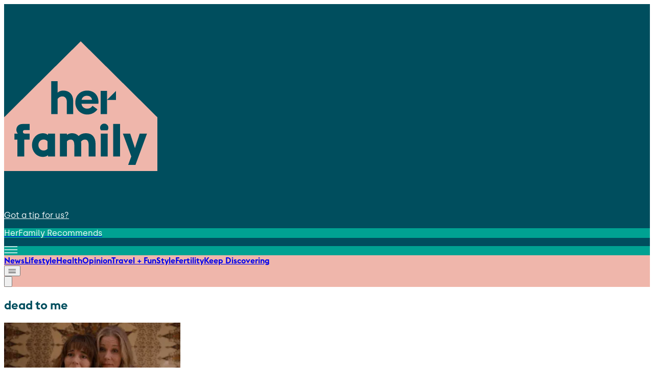

--- FILE ---
content_type: text/html; charset=utf-8
request_url: https://www.herfamily.ie/tag/dead-to-me
body_size: 28974
content:
<!DOCTYPE html><html lang="en" style="--box-bg:#004E5E;--page-bg:#ffffff;--enable-shadow:0;--enable-rounding:1;--hover-style:#00a292;--bg-style:#004e5e" class="__variable_4ea54f __variable_2c1182 __variable_130c78 __variable_08870a __variable_131ae9"><head><meta charSet="utf-8"/><meta charSet="UTF-8"/><meta name="viewport" content="width=device-width, initial-scale=1"/><meta name="viewport" content="width=device-width, initial-scale=1"/><link rel="preload" as="image" imageSrcSet="/_next/image?url=%2F_next%2Fstatic%2Fmedia%2Fsite-logo.f06a9489.svg&amp;w=320&amp;q=50 1x, /_next/image?url=%2F_next%2Fstatic%2Fmedia%2Fsite-logo.f06a9489.svg&amp;w=640&amp;q=50 2x"/><link rel="stylesheet" href="/_next/static/css/8eb9dc36740a2983.css" data-precedence="next"/><link rel="stylesheet" href="/_next/static/css/e649c428559c878b.css" data-precedence="next"/><link rel="preload" as="script" fetchPriority="low" href="/_next/static/chunks/webpack-6956272263c7105d.js"/><script src="/_next/static/chunks/4bd1b696-173ce45fda5fa70e.js" async=""></script><script src="/_next/static/chunks/684-8601fb74105ed515.js" async=""></script><script src="/_next/static/chunks/main-app-2e257aed5614d498.js" async=""></script><script src="/_next/static/chunks/105-804561e27e19b92f.js" async=""></script><script src="/_next/static/chunks/508-84d95d4457633236.js" async=""></script><script src="/_next/static/chunks/388-58ee70608c7684f0.js" async=""></script><script src="/_next/static/chunks/app/%5B...slug%5D/page-a2a8db7f4aacad35.js" async=""></script><script src="/_next/static/chunks/app/layout-f71ffc40b4a1dd7d.js" async=""></script><script src="/_next/static/chunks/app/tag/%5B...slug%5D/page-33ab58acd41bfca0.js" async=""></script><link rel="preload" href="https://www.googletagmanager.com/gtag/js?id=G-ZKJR0K2SDE" as="script"/><link rel="preload" href="https://plausible.io/js/pa--8_OGxovXEWxnvAg3M3U6.js" as="script"/><meta name="next-size-adjust" content=""/><meta http-equiv="x-dns-prefetch-control" content="on"/><link rel="preconnect" href="https://cmp.inmobi.com" crossorigin=""/><link rel="preconnect" href="https://securepubads.g.doubleclick.net" crossorigin=""/><link rel="preconnect" href="https://greencastlemediagroup.bbvms.com" crossorigin=""/><link rel="dns-prefetch" href="https://cms.joe.co.uk"/><link rel="dns-prefetch" href="https://www.googletagmanager.com"/><link rel="dns-prefetch" href="https://plausible.io"/><link rel="dns-prefetch" href="https://altura-advertising.s3.eu-west-2.amazonaws.com"/><script>(self.__next_s=self.__next_s||[]).push([0,{"children":"\n            (function() {\n              var host = window.location.hostname;\n              var uspTries = 0;\n              var uspTriesLimit = 3;\n\n              // ---- 1) SET UP STUBS IMMEDIATELY (UNCHANGED) ----\n              function makeStub() {\n                var TCF_LOCATOR_NAME = '__tcfapiLocator';\n                var queue = [];\n                var win = window;\n                var cmpFrame;\n\n                function addFrame() {\n                  var doc = win.document;\n                  var otherCMP = !!(win.frames[TCF_LOCATOR_NAME]);\n                  if (!otherCMP) {\n                    if (doc.body) {\n                      var iframe = doc.createElement('iframe');\n                      iframe.style.cssText = 'display:none';\n                      iframe.name = TCF_LOCATOR_NAME;\n                      doc.body.appendChild(iframe);\n                    } else {\n                      setTimeout(addFrame, 5);\n                    }\n                  }\n                  return !otherCMP;\n                }\n\n                function tcfAPIHandler() {\n                  var gdprApplies;\n                  var args = arguments;\n                  if (!args.length) {\n                    return queue;\n                  } else if (args[0] === 'setGdprApplies') {\n                    if (\n                      args.length > 3 &&\n                      args[2] === 2 &&\n                      typeof args[3] === 'boolean'\n                    ) {\n                      gdprApplies = args[3];\n                      if (typeof args[2] === 'function') {\n                        args[2]('set', true);\n                      }\n                    }\n                  } else if (args[0] === 'ping') {\n                    var retr = {\n                      gdprApplies: gdprApplies,\n                      cmpLoaded: false,\n                      cmpStatus: 'stub'\n                    };\n                    if (typeof args[2] === 'function') {\n                      args[2](retr);\n                    }\n                  } else {\n                    if(args[0] === 'init' && typeof args[3] === 'object') {\n                      args[3] = Object.assign(args[3], { tag_version: 'V3' });\n                    }\n                    queue.push(args);\n                  }\n                }\n\n                function postMessageEventHandler(event) {\n                  var msgIsString = typeof event.data === 'string';\n                  var json = {};\n                  try {\n                    if (msgIsString) {\n                      json = JSON.parse(event.data);\n                    } else {\n                      json = event.data;\n                    }\n                  } catch (ignore) {}\n                  var payload = json.__tcfapiCall;\n                  if (payload) {\n                    window.__tcfapi(\n                      payload.command,\n                      payload.version,\n                      function(retValue, success) {\n                        var returnMsg = {\n                          __tcfapiReturn: {\n                            returnValue: retValue,\n                            success: success,\n                            callId: payload.callId\n                          }\n                        };\n                        if (msgIsString) {\n                          returnMsg = JSON.stringify(returnMsg);\n                        }\n                        if (event && event.source && event.source.postMessage) {\n                          event.source.postMessage(returnMsg, '*');\n                        }\n                      },\n                      payload.parameter\n                    );\n                  }\n                }\n\n                while (win) {\n                  try {\n                    if (win.frames[TCF_LOCATOR_NAME]) {\n                      cmpFrame = win;\n                      break;\n                    }\n                  } catch (ignore) {}\n                  if (win === window.top) {\n                    break;\n                  }\n                  win = win.parent;\n                }\n\n                if (!cmpFrame) {\n                  addFrame();\n                  win.__tcfapi = tcfAPIHandler;\n                  win.addEventListener('message', postMessageEventHandler, false);\n                }\n              };\n              makeStub();\n\n              function makeGppStub() {\n                const CMP_ID = 10;\n                const SUPPORTED_APIS = [\n                  '2:tcfeuv2',\n                  '6:uspv1',\n                  '7:usnatv1',\n                  '8:usca',\n                  '9:usvav1',\n                  '10:uscov1',\n                  '11:usutv1',\n                  '12:usctv1'\n                ];\n\n                window.__gpp_addFrame = function (n) {\n                  if (!window.frames[n]) {\n                    if (document.body) {\n                      var i = document.createElement(\"iframe\");\n                      i.style.cssText = \"display:none\";\n                      i.name = n;\n                      document.body.appendChild(i);\n                    } else {\n                      window.setTimeout(window.__gpp_addFrame, 10, n);\n                    }\n                  }\n                };\n\n                window.__gpp_stub = function () {\n                  var b = arguments;\n                  __gpp.queue = __gpp.queue || [];\n                  __gpp.events = __gpp.events || [];\n\n                  if (!b.length || (b.length == 1 && b[0] == \"queue\")) {\n                    return __gpp.queue;\n                  }\n                  if (b.length == 1 && b[0] == \"events\") {\n                    return __gpp.events;\n                  }\n\n                  var cmd = b[0];\n                  var clb = b.length > 1 ? b[1] : null;\n                  var par = b.length > 2 ? b[2] : null;\n\n                  if (cmd === \"ping\") {\n                    clb(\n                      {\n                        gppVersion: \"1.1\",\n                        cmpStatus: \"stub\",\n                        cmpDisplayStatus: \"hidden\",\n                        signalStatus: \"not ready\",\n                        supportedAPIs: SUPPORTED_APIS,\n                        cmpId: CMP_ID,\n                        sectionList: [],\n                        applicableSections: [-1],\n                        gppString: \"\",\n                        parsedSections: {},\n                      },\n                      true\n                    );\n                  } else if (cmd === \"addEventListener\") {\n                    if (!(\"lastId\" in __gpp)) {\n                      __gpp.lastId = 0;\n                    }\n                    __gpp.lastId++;\n                    var lnr = __gpp.lastId;\n                    __gpp.events.push({\n                      id: lnr,\n                      callback: clb,\n                      parameter: par,\n                    });\n                    clb(\n                      {\n                        eventName: \"listenerRegistered\",\n                        listenerId: lnr,\n                        data: true,\n                        pingData: {\n                          gppVersion: \"1.1\",\n                          cmpStatus: \"stub\",\n                          cmpDisplayStatus: \"hidden\",\n                          signalStatus: \"not ready\",\n                          supportedAPIs: SUPPORTED_APIS,\n                          cmpId: CMP_ID,\n                          sectionList: [],\n                          applicableSections: [-1],\n                          gppString: \"\",\n                          parsedSections: {},\n                        },\n                      },\n                      true\n                    );\n                  } else if (cmd === \"removeEventListener\") {\n                    var success = false;\n                    for (var i = 0; i < __gpp.events.length; i++) {\n                      if (__gpp.events[i].id == par) {\n                        __gpp.events.splice(i, 1);\n                        success = true;\n                        break;\n                      }\n                    }\n                    clb(\n                      {\n                        eventName: \"listenerRemoved\",\n                        listenerId: par,\n                        data: success,\n                        pingData: {\n                          gppVersion: \"1.1\",\n                          cmpStatus: \"stub\",\n                          cmpDisplayStatus: \"hidden\",\n                          signalStatus: \"not ready\",\n                          supportedAPIs: SUPPORTED_APIS,\n                          cmpId: CMP_ID,\n                          sectionList: [],\n                          applicableSections: [-1],\n                          gppString: \"\",\n                          parsedSections: {},\n                        },\n                      },\n                      true\n                    );\n                  } else if (cmd === \"hasSection\") {\n                    clb(false, true);\n                  } else if (cmd === \"getSection\" || cmd === \"getField\") {\n                    clb(null, true);\n                  } else {\n                    __gpp.queue.push([].slice.apply(b));\n                  }\n                };\n\n                window.__gpp_msghandler = function (event) {\n                  var msgIsString = typeof event.data === \"string\";\n                  try {\n                    var json = msgIsString ? JSON.parse(event.data) : event.data;\n                  } catch (e) {\n                    var json = null;\n                  }\n                  if (typeof json === \"object\" && json !== null && \"__gppCall\" in json) {\n                    var i = json.__gppCall;\n                    window.__gpp(\n                      i.command,\n                      function (retValue, success) {\n                        var returnMsg = {\n                          __gppReturn: {\n                            returnValue: retValue,\n                            success: success,\n                            callId: i.callId,\n                          },\n                        };\n                        event.source.postMessage(\n                          msgIsString ? JSON.stringify(returnMsg) : returnMsg,\n                          \"*\"\n                        );\n                      },\n                      \"parameter\" in i ? i.parameter : null,\n                      \"version\" in i ? i.version : \"1.1\"\n                    );\n                  }\n                };\n\n                if (!(\"__gpp\" in window) || typeof window.__gpp !== \"function\") {\n                  window.__gpp = window.__gpp_stub;\n                  window.addEventListener(\"message\", window.__gpp_msghandler, false);\n                  window.__gpp_addFrame(\"__gppLocator\");\n                }\n              };\n              makeGppStub();\n\n              var uspStubFunction = function() {\n                var arg = arguments;\n                if (typeof window.__uspapi !== uspStubFunction) {\n                  setTimeout(function() {\n                    if (typeof window.__uspapi !== 'undefined') {\n                      window.__uspapi.apply(window.__uspapi, arg);\n                    }\n                  }, 500);\n                }\n              };\n\n              var checkIfUspIsReady = function() {\n                uspTries++;\n                if (window.__uspapi === uspStubFunction && uspTries < uspTriesLimit) {\n                  console.warn('USP is not accessible');\n                } else {\n                  clearInterval(uspInterval);\n                }\n              };\n\n              if (typeof window.__uspapi === 'undefined') {\n                window.__uspapi = uspStubFunction;\n                var uspInterval = setInterval(checkIfUspIsReady, 6000);\n              }\n\n              // ---- 2) DELAY ONLY THE REAL CMP SCRIPT UNTIL CLICK ----\n              var hasLoadedCmp = false;\n\n              function loadInmobiCmpScript() {\n                if (hasLoadedCmp) return;\n                hasLoadedCmp = true;\n\n                var element = document.createElement('script');\n                var firstScript = document.getElementsByTagName('script')[0];\n                var url = 'https://cmp.inmobi.com'\n                  .concat('/choice/', 'wFs6Tqd6-pgRC', '/', host, '/choice.js?tag_version=V3');\n\n                element.async = true;\n                element.type = 'text/javascript';\n                element.src = url;\n                firstScript.parentNode.insertBefore(element, firstScript);\n              }\n\n              function onFirstClick() {\n                window.removeEventListener('click', onFirstClick);\n                loadInmobiCmpScript();\n              }\n\n              window.addEventListener('click', onFirstClick, { passive: true });\n            })();\n          ","id":"inmobi-cmp"}])</script><title>HerFamily IE — News, Sport, Entertainment and Lifestyle</title><meta name="description" content="HerFamily IE delivers the latest news, sport, entertainment and lifestyle stories for the UK and Ireland."/><meta name="robots" content="index, follow"/><link rel="canonical" href="https://www.herfamily.ie"/><meta property="og:title" content="HerFamily IE — News, Sport, Entertainment and Lifestyle"/><meta property="og:description" content="HerFamily IE delivers the latest news, sport, entertainment and lifestyle stories for the UK and Ireland."/><meta property="og:url" content="https://www.herfamily.ie"/><meta property="og:site_name" content="HerFamily"/><meta property="og:image" content="https://www.herfamily.ie/fallback-image.png"/><meta property="og:image:width" content="1200"/><meta property="og:image:height" content="630"/><meta property="og:image:alt" content="HerFamily IE"/><meta property="og:type" content="website"/><meta name="twitter:card" content="summary_large_image"/><meta name="twitter:site" content="@JOE_co_uk"/><meta name="twitter:creator" content="@JOE_co_uk"/><meta name="twitter:title" content="HerFamily IE — News, Sport, Entertainment and Lifestyle"/><meta name="twitter:description" content="HerFamily IE delivers the latest news, sport, entertainment and lifestyle stories for the UK and Ireland."/><meta name="twitter:image" content="https://www.herfamily.ie/fallback-image.png"/><link rel="icon" href="/favicon.ico" type="image/x-icon" sizes="32x27"/><script>document.querySelectorAll('body link[rel="icon"], body link[rel="apple-touch-icon"]').forEach(el => document.head.appendChild(el))</script><script src="/_next/static/chunks/polyfills-42372ed130431b0a.js" noModule=""></script></head><body class="antialiased tracking-normal"><div hidden=""><!--$--><!--/$--></div><!--$--><!--/$--><!--$?--><template id="B:0"></template><div class="w-full flex flex-col"><nav class="w-full IBM Plex Sans" style="background:#004e5e"><div class="mx-auto flex flex-row gap-2 md:gap-6 w-full h-[149px] tablet:h-[115px] lg:h-auto justify-between pt-[54px] px-4 pb-4 tablet:p-[15px] max-w-[970px]"><div class="flex items-end "><a class="active:cursor-wait" href="/"><img alt="HerFamily logo" title="HerFamily logo" width="300" height="400" decoding="async" data-nimg="1" class="h-[56px] w-auto tablet:h-[85px] object-contain" style="color:transparent" srcSet="/_next/image?url=%2F_next%2Fstatic%2Fmedia%2Fsite-logo.f06a9489.svg&amp;w=320&amp;q=50 1x, /_next/image?url=%2F_next%2Fstatic%2Fmedia%2Fsite-logo.f06a9489.svg&amp;w=640&amp;q=50 2x" src="/_next/image?url=%2F_next%2Fstatic%2Fmedia%2Fsite-logo.f06a9489.svg&amp;w=640&amp;q=50"/></a></div><div class="flex flex-col text-end justify-between"><div><a class="text-xs leading-6 font-medium hidden tablet:block font-ibm-sans hover:underline transition-colors duration-200 ease-in-out" style="color:#ffffff" href="https://www.herfamily.ie/contact">Got a tip for us?</a></div><div class="tablet:flex justify-end items-center"><a class="group" href="https://www.herfamily.ie/travel"><p class="text-[9.85px] text-center leading-[21px] lg:text-xs lg:leading-6 font-bold font-ibm-sans 
                                        py-[4px] px-[10px] 
                                        transition-colors duration-200 
                                        group-hover:!bg-[var(--cta-hover-bg)] group-hover:!text-[var(--cta-hover-text)] rounded-[40px]" style="background:#00A292;color:#FFFFFF;--cta-hover-bg:#00A292;--cta-hover-text:#004E5E">HerFamily Recommends</p></a></div><div class="flex lg:pt-[31px] w-[42px] h-[42px] items-center justify-center rounded-full ml-auto mt-2 tablet:hidden cursor-pointer" style="background:#00a292"><img alt="Joe media uk hamburger menu" loading="lazy" width="27" height="14" decoding="async" data-nimg="1" style="color:transparent" srcSet="/_next/image?url=%2F_next%2Fstatic%2Fmedia%2Fhamburger_mobile.9dc79f9e.svg&amp;w=64&amp;q=75 1x" src="/_next/image?url=%2F_next%2Fstatic%2Fmedia%2Fhamburger_mobile.9dc79f9e.svg&amp;w=64&amp;q=75"/></div></div></div></nav><div class="w-full"><nav class="w-full text-lg  z-40 " style="background:#efb6ab"><div class="mx-auto flex justify-between  max-w-[970px]"><div class="flex overflow-hidden items-center"><div class="flex items-center overflow-auto no-scrollbar tablet:max-w-lg 970:max-w-[800px] border-x-[--border-color] border-x-[0.3px] divide-x-[0.3px] divide-[--border-color]"><a class="nav-item-spacing uppercase whitespace-nowrap px-2 970:px-[10px] pt-[6px] pb-[3px] font-rhode text-[14px] leading-6 970:text-[16px] custom-font-weight-navbar transition-colors duration-150 bg-[var(--item-bg)] text-[var(--item-fg)] hover:bg-[var(--item-bg-hover)] hover:text-[var(--item-fg-hover)]" style="--item-bg:#efb6ab;--item-fg:#004e5e;--item-bg-hover:#00a292;--item-fg-hover:#004e5e;--border-color:#004e5e" href="/news">News</a><a class="nav-item-spacing uppercase whitespace-nowrap px-2 970:px-[10px] pt-[6px] pb-[3px] font-rhode text-[14px] leading-6 970:text-[16px] custom-font-weight-navbar transition-colors duration-150 bg-[var(--item-bg)] text-[var(--item-fg)] hover:bg-[var(--item-bg-hover)] hover:text-[var(--item-fg-hover)]" style="--item-bg:#efb6ab;--item-fg:#004e5e;--item-bg-hover:#00a292;--item-fg-hover:#004e5e;--border-color:#004e5e" href="/lifestyle">Lifestyle</a><a class="nav-item-spacing uppercase whitespace-nowrap px-2 970:px-[10px] pt-[6px] pb-[3px] font-rhode text-[14px] leading-6 970:text-[16px] custom-font-weight-navbar transition-colors duration-150 bg-[var(--item-bg)] text-[var(--item-fg)] hover:bg-[var(--item-bg-hover)] hover:text-[var(--item-fg-hover)]" style="--item-bg:#efb6ab;--item-fg:#004e5e;--item-bg-hover:#00a292;--item-fg-hover:#004e5e;--border-color:#004e5e" href="/wellness">Health</a><a class="nav-item-spacing uppercase whitespace-nowrap px-2 970:px-[10px] pt-[6px] pb-[3px] font-rhode text-[14px] leading-6 970:text-[16px] custom-font-weight-navbar transition-colors duration-150 bg-[var(--item-bg)] text-[var(--item-fg)] hover:bg-[var(--item-bg-hover)] hover:text-[var(--item-fg-hover)]" style="--item-bg:#efb6ab;--item-fg:#004e5e;--item-bg-hover:#00a292;--item-fg-hover:#004e5e;--border-color:#004e5e" href="/opinion">Opinion</a><a class="nav-item-spacing uppercase whitespace-nowrap px-2 970:px-[10px] pt-[6px] pb-[3px] font-rhode text-[14px] leading-6 970:text-[16px] custom-font-weight-navbar transition-colors duration-150 bg-[var(--item-bg)] text-[var(--item-fg)] hover:bg-[var(--item-bg-hover)] hover:text-[var(--item-fg-hover)]" style="--item-bg:#efb6ab;--item-fg:#004e5e;--item-bg-hover:#00a292;--item-fg-hover:#004e5e;--border-color:#004e5e" href="/travel">Travel + Fun</a><a class="nav-item-spacing uppercase whitespace-nowrap px-2 970:px-[10px] pt-[6px] pb-[3px] font-rhode text-[14px] leading-6 970:text-[16px] custom-font-weight-navbar transition-colors duration-150 bg-[var(--item-bg)] text-[var(--item-fg)] hover:bg-[var(--item-bg-hover)] hover:text-[var(--item-fg-hover)]" style="--item-bg:#efb6ab;--item-fg:#004e5e;--item-bg-hover:#00a292;--item-fg-hover:#004e5e;--border-color:#004e5e" href="/style">Style</a><a class="nav-item-spacing uppercase whitespace-nowrap px-2 970:px-[10px] pt-[6px] pb-[3px] font-rhode text-[14px] leading-6 970:text-[16px] custom-font-weight-navbar transition-colors duration-150 bg-[var(--item-bg)] text-[var(--item-fg)] hover:bg-[var(--item-bg-hover)] hover:text-[var(--item-fg-hover)]" style="--item-bg:#efb6ab;--item-fg:#004e5e;--item-bg-hover:#00a292;--item-fg-hover:#004e5e;--border-color:#004e5e" href="/fertility">Fertility</a><a class="nav-item-spacing uppercase whitespace-nowrap px-2 970:px-[10px] pt-[6px] pb-[3px] font-rhode text-[14px] leading-6 970:text-[16px] custom-font-weight-navbar transition-colors duration-150 bg-[var(--item-bg)] text-[var(--item-fg)] hover:bg-[var(--item-bg-hover)] hover:text-[var(--item-fg-hover)]" style="--item-bg:#efb6ab;--item-fg:#004e5e;--item-bg-hover:#00a292;--item-fg-hover:#004e5e;--border-color:#004e5e" href="/keep-discovering">Keep Discovering</a></div><button id="mainnav-menu-toggle" type="button" aria-haspopup="menu" aria-expanded="false" aria-label="Open menu" style="--hamburger-bg:#00A292;--hamburger-text:#FFFFFF;--hover-bg:#00A292;--hover-text:#004E5E" class="hidden tablet:flex ml-4 970:ml-2 items-center h-[27px] w-[27px] justify-center cursor-pointer group rounded-full transition-colors duration-200 bg-[var(--hamburger-bg)] text-[var(--hamburger-text)] hover:text-[var(--hover-text)] hover:bg-[var(--hover-bg)]"><div class="w-[16px] h-auto ml-[1px]"><svg width="16" height="8" viewBox="0 0 17 9" fill="none" xmlns="http://www.w3.org/2000/svg" aria-label="Open menu" class="bg-[var(--hamburger-bg)] text-[var(--hamburger-text)] group-hover:text-[var(--hover-text)] hover:bg-[var(--hover-bg)] transition-colors duration-200" style="--hamburger-bg:#00A292;--hamburger-text:#FFFFFF;--hover-bg:#00A292;--hover-text:#004E5E"><path d="M15.882 0.953735H0.453024C0.202554 0.953735 0 0.74052 0 0.476867C0 0.213215 0.202554 0 0.453024 0H15.8798C16.1303 0 16.3328 0.213215 16.3328 0.476867C16.3328 0.74052 16.1303 0.953735 15.8798 0.953735H15.882ZM16.335 4.29868C16.335 4.03503 16.1324 3.82182 15.882 3.82182H0.453024C0.202554 3.82182 0 4.03503 0 4.29868C0 4.56234 0.202554 4.77555 0.453024 4.77555H15.8798C16.1303 4.77555 16.335 4.56234 16.335 4.29868ZM16.335 8.11821C16.335 7.85456 16.1324 7.64134 15.882 7.64134H0.453024C0.202554 7.64134 0 7.85456 0 8.11821C0 8.38186 0.202554 8.59508 0.453024 8.59508H15.8798C16.1303 8.59508 16.335 8.38186 16.335 8.11821Z" fill="currentColor"></path></svg></div></button></div><div class="relative flex items-center  tablet:ml-6 gap-10 mr-2 970:mr-0 970:ml-0 970:gap-0"><button type="button" class="cursor-pointer"><svg class="hidden tablet:block ml-[10px] w-[15px] h-[15px]" aria-hidden="true" xmlns="http://www.w3.org/2000/svg" fill="none" viewBox="0 0 20 20"><path stroke="#004e5e" stroke-linecap="round" stroke-linejoin="round" stroke-width="2" d="m19 19-4-4m0-7A7 7 0 1 1 1 8a7 7 0 0 1 14 0Z"></path></svg></button></div></div></nav></div><div class="mx-auto w-full min-h-[496px] tablet:min-h-[548px] xl:min-h-[720px]"><div class="text-center flex justify-center items-center h-[60vh]"><div role="status"><img alt="Loading..." title="Loading..." loading="lazy" width="150" height="150" decoding="async" data-nimg="1" class="mx-auto mb-4" style="color:transparent" srcSet="/_next/image?url=https%3A%2F%2Fcms.herfamily.ie%2Fuploads%2F2025%2F11%2FHer-Famil-Gif-1.gif&amp;w=160&amp;q=75 1x, /_next/image?url=https%3A%2F%2Fcms.herfamily.ie%2Fuploads%2F2025%2F11%2FHer-Famil-Gif-1.gif&amp;w=320&amp;q=75 2x" src="/_next/image?url=https%3A%2F%2Fcms.herfamily.ie%2Fuploads%2F2025%2F11%2FHer-Famil-Gif-1.gif&amp;w=320&amp;q=75"/></div></div></div><footer><nav class="w-full text-lg tablet:flex z-40 " style="background:#efb6ab"><div class="mx-auto flex justify-between  justify-center  overflow-hidden  max-w-[81.25rem]"><div class="flex overflow-hidden items-center"><div class="flex items-center overflow-auto no-scrollbar tablet:max-w-lg 970:max-w-full border-x-[--border-color] border-x-[0.3px] divide-x-[0.3px] divide-[--border-color]"><a class="nav-item-spacing uppercase whitespace-nowrap px-2 970:px-[10px] pt-[6px] pb-[3px] font-rhode text-[14px] leading-6 970:text-[16px] custom-font-weight-navbar transition-colors duration-150 bg-[var(--item-bg)] text-[var(--item-fg)] hover:bg-[var(--item-bg-hover)] hover:text-[var(--item-fg-hover)]" style="--item-bg:#efb6ab;--item-fg:#004e5e;--item-bg-hover:#00a292;--item-fg-hover:#004e5e" href="/news">News</a><a class="nav-item-spacing uppercase whitespace-nowrap px-2 970:px-[10px] pt-[6px] pb-[3px] font-rhode text-[14px] leading-6 970:text-[16px] custom-font-weight-navbar transition-colors duration-150 bg-[var(--item-bg)] text-[var(--item-fg)] hover:bg-[var(--item-bg-hover)] hover:text-[var(--item-fg-hover)]" style="--item-bg:#efb6ab;--item-fg:#004e5e;--item-bg-hover:#00a292;--item-fg-hover:#004e5e" href="/lifestyle">Lifestyle</a><a class="nav-item-spacing uppercase whitespace-nowrap px-2 970:px-[10px] pt-[6px] pb-[3px] font-rhode text-[14px] leading-6 970:text-[16px] custom-font-weight-navbar transition-colors duration-150 bg-[var(--item-bg)] text-[var(--item-fg)] hover:bg-[var(--item-bg-hover)] hover:text-[var(--item-fg-hover)]" style="--item-bg:#efb6ab;--item-fg:#004e5e;--item-bg-hover:#00a292;--item-fg-hover:#004e5e" href="/wellness">Health</a><a class="nav-item-spacing uppercase whitespace-nowrap px-2 970:px-[10px] pt-[6px] pb-[3px] font-rhode text-[14px] leading-6 970:text-[16px] custom-font-weight-navbar transition-colors duration-150 bg-[var(--item-bg)] text-[var(--item-fg)] hover:bg-[var(--item-bg-hover)] hover:text-[var(--item-fg-hover)]" style="--item-bg:#efb6ab;--item-fg:#004e5e;--item-bg-hover:#00a292;--item-fg-hover:#004e5e" href="/opinion">Opinion</a><a class="nav-item-spacing uppercase whitespace-nowrap px-2 970:px-[10px] pt-[6px] pb-[3px] font-rhode text-[14px] leading-6 970:text-[16px] custom-font-weight-navbar transition-colors duration-150 bg-[var(--item-bg)] text-[var(--item-fg)] hover:bg-[var(--item-bg-hover)] hover:text-[var(--item-fg-hover)]" style="--item-bg:#efb6ab;--item-fg:#004e5e;--item-bg-hover:#00a292;--item-fg-hover:#004e5e" href="/travel">Travel + Fun</a><a class="nav-item-spacing uppercase whitespace-nowrap px-2 970:px-[10px] pt-[6px] pb-[3px] font-rhode text-[14px] leading-6 970:text-[16px] custom-font-weight-navbar transition-colors duration-150 bg-[var(--item-bg)] text-[var(--item-fg)] hover:bg-[var(--item-bg-hover)] hover:text-[var(--item-fg-hover)]" style="--item-bg:#efb6ab;--item-fg:#004e5e;--item-bg-hover:#00a292;--item-fg-hover:#004e5e" href="/style">Style</a><a class="nav-item-spacing uppercase whitespace-nowrap px-2 970:px-[10px] pt-[6px] pb-[3px] font-rhode text-[14px] leading-6 970:text-[16px] custom-font-weight-navbar transition-colors duration-150 bg-[var(--item-bg)] text-[var(--item-fg)] hover:bg-[var(--item-bg-hover)] hover:text-[var(--item-fg-hover)]" style="--item-bg:#efb6ab;--item-fg:#004e5e;--item-bg-hover:#00a292;--item-fg-hover:#004e5e" href="/fertility">Fertility</a><a class="nav-item-spacing uppercase whitespace-nowrap px-2 970:px-[10px] pt-[6px] pb-[3px] font-rhode text-[14px] leading-6 970:text-[16px] custom-font-weight-navbar transition-colors duration-150 bg-[var(--item-bg)] text-[var(--item-fg)] hover:bg-[var(--item-bg-hover)] hover:text-[var(--item-fg-hover)]" style="--item-bg:#efb6ab;--item-fg:#004e5e;--item-bg-hover:#00a292;--item-fg-hover:#004e5e" href="/keep-discovering">Keep Discovering</a></div></div></div></nav><div class="w-full flex flex-col" style="background:#004e5e"><div class="section-narrow flex flex-col-reverse 970:flex 970:flex-row 970:divide-x-[0.4px] divide-[var(--page-bg)] border-t-[0.4px] 970:border-y-[0.4px]" style="border-color:#ffffff"><div class="px-4 relative 970:pt-[11px] 970:pl-[14px] 970:w-[512px] 970:pb-5 970:flex 970:flex-col 970:justify-between "><p class="hidden lg:block font-ibm-serif font-[700] text-[22.18px] leading-[25.46px]" style="color:#ffffff">Newsletter coming soon</p><div class="absolute hidden 970:block top-0 left-0 h-[34px] border-r-[0.4px]" style="border-color:#ffffff"></div><div></div><div class="flex flex-col 970:flex-row items-center text-white gap-[14px] border-y-[0.5px] border-white 970:border-none"><button aria-label="Back to Top" class="group mt-[22px] 970:mt-0 h-[40px] w-[40px] rounded-full flex items-center justify-center cursor-pointer transition-colors duration-200 bg-[var(--btt-bg)] hover:bg-[var(--btt-bg-hover)]" style="--btt-bg:#00A292;--btt-bg-hover:#00A292"><svg width="14" height="18" viewBox="0 0 14 18" xmlns="http://www.w3.org/2000/svg" class="transition-colors duration-200 ease-in-out text-[var(--btt-fg)] group-hover:text-[var(--btt-fg-hover)]" style="--btt-fg:#FFFFFF;--btt-fg-hover:#004E5E"><path d="M6.33348 0.259615L0.333483 5.79808C-0.0765165 6.15462 -0.113183 6.86077 0.243484 7.27269C0.60015 7.68462 1.28015 7.72615 1.66682 7.34538L6.00015 3.34385L6.00015 16.9615C6.00015 17.5362 6.44682 18 7.00015 18C7.55348 18 8.00015 17.5362 8.00015 16.9615L8.00015 3.34385L12.3335 7.34538C12.7201 7.72961 13.4001 7.67769 13.7568 7.26231C14.1135 6.85038 14.0768 6.15461 13.6668 5.79808L7.66682 0.259615C7.18015 -0.100386 6.74682 -0.0726932 6.33348 0.259615Z" fill="currentColor"></path></svg></button><p class="text-lg leading-6 font-semibold font-ibm-sans mb-[14px] 970:mb-0" style="color:#ffffff">Back to Top</p></div></div><div class="relative grid grid-cols-3 970:flex 970:flex-row divide-x-[0.4px] divide-[var(--page-bg)]"><div class="absolute hidden tablet:block 970:hidden top-0 left-0 h-[34px] border-r-[0.4px]" style="border-color:#ffffff"></div><div class="absolute hidden tablet:block 970:hidden top-0 right-0 h-[34px] border-r-[0.4px]" style="border-color:#ffffff"></div><div class="relative py-[10px] px-[18px] 970:pt-[11px] pl-[17px] pr-[26px] 970:pb-3 970:w-[142px] font-ibm-sans space-y-4" style="color:#ffffff"><p class="font-bold text-[18px] leading-[28px]">More</p><a class="text-[14px] leading-[16px] flex hover:underline transition-colors duration-300 ease-in-out" target="_self" href="/about">About us</a><a class="text-[14px] leading-[16px] flex hover:underline transition-colors duration-300 ease-in-out" target="_self" href="/privacy-policy">Privacy policy</a><a class="text-[14px] leading-[16px] flex hover:underline transition-colors duration-300 ease-in-out" target="_self" href="/cookie-policy">Cookie policy</a><a class="text-[14px] leading-[16px] flex hover:underline transition-colors duration-300 ease-in-out" target="_self" href="/terms-and-conditions">Terms &amp; conditions</a><a class="text-[14px] leading-[16px] flex hover:underline transition-colors duration-300 ease-in-out" target="_self" href="/contact">Contact us</a></div><div class="relative py-[10px] px-[18px] 970:pt-[11px] pl-[17px] pr-[26px] 970:pb-3 970:w-[142px] font-ibm-sans space-y-4" style="color:#ffffff"><p class="font-bold text-[18px] leading-[28px]">Follow</p><a class="text-[14px] leading-[16px] flex hover:underline transition-colors duration-300 ease-in-out" target="_blank" rel="noopener noreferrer" href="https://www.instagram.com/herfamilydotie/">Instagram</a><a class="text-[14px] leading-[16px] flex hover:underline transition-colors duration-300 ease-in-out" target="_blank" rel="noopener noreferrer" href="https://www.facebook.com/herfamilydotie">Facebook</a><a class="text-[14px] leading-[16px] flex hover:underline transition-colors duration-300 ease-in-out" target="_blank" rel="noopener noreferrer" href="https://www.youtube.com/channel/UCHvZEwEtzCh3z54SwKo5-gA">YouTube</a><a class="text-[14px] leading-[16px] flex hover:underline transition-colors duration-300 ease-in-out" target="_blank" rel="noopener noreferrer" href="https://www.tiktok.com/@herfamily.ie?lang=en">TikTok</a><a class="text-[14px] leading-[16px] flex hover:underline transition-colors duration-300 ease-in-out" target="_blank" rel="noopener noreferrer" href="https://x.com/herfamilydotie">X</a></div><div class="relative py-[10px] px-[18px] 970:pt-[11px] pl-[17px] pr-[26px] 970:pb-3 970:w-[142px] font-ibm-sans space-y-4" style="color:#ffffff"><div class="absolute hidden 970:block top-0 right-0 h-[34px] border-r-[0.5px] border-[#FFF9D5]"></div><p class="font-bold text-[18px] leading-[28px]">Contact</p><a class="text-[14px] leading-[16px] flex hover:underline transition-colors duration-300 ease-in-out" target="_self" href="/contact">Contact us</a><a class="text-[14px] leading-[16px] flex hover:underline transition-colors duration-300 ease-in-out" target="_self" href="/advertise">Advertise with us</a></div></div></div><div class="w-full section-narrow flex flex-col 970:flex-row-reverse items-center 970:items-end justify-center 970:justify-between py-6 space-y-[15px] 970:space-y-0"><div><img alt="Log JOE Yellow" loading="lazy" width="76" height="52" decoding="async" data-nimg="1" class="h-[52px] w-auto 970:h-[50px] 970:w-auto object-contain" style="color:transparent" srcSet="/_next/image?url=https%3A%2F%2Fcms.herfamily.ie%2Fuploads%2F2025%2F11%2FHerFamily_logo_secondary_peach-1.png%3Fheight%3D93%26width%3D111&amp;w=96&amp;q=75 1x, /_next/image?url=https%3A%2F%2Fcms.herfamily.ie%2Fuploads%2F2025%2F11%2FHerFamily_logo_secondary_peach-1.png%3Fheight%3D93%26width%3D111&amp;w=160&amp;q=75 2x" src="/_next/image?url=https%3A%2F%2Fcms.herfamily.ie%2Fuploads%2F2025%2F11%2FHerFamily_logo_secondary_peach-1.png%3Fheight%3D93%26width%3D111&amp;w=160&amp;q=75"/></div><div><p class="font-light font-ibm-sans text-[10px] leading-[25px]" style="color:#ffffff">© <!-- -->2026<!-- --> <!-- -->HerFamily<!-- --> or its affiliated companies. All rights reserved.</p></div></div></div><noscript>ß<div style="display:none"><img src="//pixel.quantserve.com/pixel/p-aJg-_1qde3AcM.gif" height="1" width="1" alt="Quantcast"/></div></noscript></footer></div><!--/$--><script src="/_next/static/chunks/webpack-6956272263c7105d.js" async=""></script><div hidden id="S:0"><template id="P:1"></template><!--$--><!--/$--></div><script>(self.__next_f=self.__next_f||[]).push([0])</script><script>self.__next_f.push([1,"1:\"$Sreact.fragment\"\n3:I[7555,[],\"\"]\n4:I[1295,[],\"\"]\n6:I[9665,[],\"OutletBoundary\"]\n9:I[4911,[],\"AsyncMetadataOutlet\"]\nc:I[9665,[],\"ViewportBoundary\"]\ne:I[9665,[],\"MetadataBoundary\"]\n10:I[6614,[],\"\"]\n11:\"$Sreact.suspense\"\n12:I[4911,[],\"AsyncMetadata\"]\n14:I[9243,[\"105\",\"static/chunks/105-804561e27e19b92f.js\",\"508\",\"static/chunks/508-84d95d4457633236.js\",\"388\",\"static/chunks/388-58ee70608c7684f0.js\",\"48\",\"static/chunks/app/%5B...slug%5D/page-a2a8db7f4aacad35.js\"],\"\"]\n17:I[255,[\"105\",\"static/chunks/105-804561e27e19b92f.js\",\"508\",\"static/chunks/508-84d95d4457633236.js\",\"388\",\"static/chunks/388-58ee70608c7684f0.js\",\"48\",\"static/chunks/app/%5B...slug%5D/page-a2a8db7f4aacad35.js\"],\"PreloadChunks\"]\n18:I[6169,[\"105\",\"static/chunks/105-804561e27e19b92f.js\",\"177\",\"static/chunks/app/layout-f71ffc40b4a1dd7d.js\"],\"default\"]\n1a:I[7504,[\"105\",\"static/chunks/105-804561e27e19b92f.js\",\"177\",\"static/chunks/app/layout-f71ffc40b4a1dd7d.js\"],\"GoogleAnalytics\"]\n1b:I[6874,[\"105\",\"static/chunks/105-804561e27e19b92f.js\",\"508\",\"static/chunks/508-84d95d4457633236.js\",\"388\",\"static/chunks/388-58ee70608c7684f0.js\",\"59\",\"static/chunks/app/tag/%5B...slug%5D/page-33ab58acd41bfca0.js\"],\"\"]\n1c:I[3063,[\"105\",\"static/chunks/105-804561e27e19b92f.js\",\"508\",\"static/chunks/508-84d95d4457633236.js\",\"388\",\"static/chunks/388-58ee70608c7684f0.js\",\"59\",\"static/chunks/app/tag/%5B...slug%5D/page-33ab58acd41bfca0.js\"],\"Image\"]\n1d:I[3350,[\"105\",\"static/chunks/105-804561e27e19b92f.js\",\"508\",\"static/chunks/508-84d95d4457633236.js\",\"388\",\"static/chunks/388-58ee70608c7684f0.js\",\"59\",\"static/chunks/app/tag/%5B...slug%5D/page-33ab58acd41bfca0.js\"],\"default\"]\n1e:I[5024,[\"105\",\"static/chunks/105-804561e27e19b92f.js\",\"508\",\"static/chunks/508-84d95d4457633236.js\",\"388\",\"static/chunks/388-58ee70608c7684f0.js\",\"59\",\"static/chunks/app/tag/%5B...slug%5D/page-33ab58acd41bfca0.js\"],\"default\"]\n1f:I[3458,[\"105\",\"static/chunks/105-804561e27e19b92f.js\",\"508\",\"static/chunks/508-84d95d4457633236.js\",\"388\",\"static/chunks/388-58ee70608c7684f0.js\",\"59\",\"static/chunks/app/tag/%5B...slug%5D"])</script><script>self.__next_f.push([1,"/page-33ab58acd41bfca0.js\"],\"Footer\"]\n:HL[\"/_next/static/media/4024be708ee10092-s.p.otf\",\"font\",{\"crossOrigin\":\"\",\"type\":\"font/otf\"}]\n:HL[\"/_next/static/media/424820361daa805a-s.p.otf\",\"font\",{\"crossOrigin\":\"\",\"type\":\"font/otf\"}]\n:HL[\"/_next/static/media/46d4858db570bb7d-s.p.otf\",\"font\",{\"crossOrigin\":\"\",\"type\":\"font/otf\"}]\n:HL[\"/_next/static/media/4e00ac3d8a076752-s.p.otf\",\"font\",{\"crossOrigin\":\"\",\"type\":\"font/otf\"}]\n:HL[\"/_next/static/media/8b70006f13d38318-s.p.otf\",\"font\",{\"crossOrigin\":\"\",\"type\":\"font/otf\"}]\n:HL[\"/_next/static/media/a2cad189a46370b7-s.p.otf\",\"font\",{\"crossOrigin\":\"\",\"type\":\"font/otf\"}]\n:HL[\"/_next/static/media/d512ecfa22f5c11e-s.p.otf\",\"font\",{\"crossOrigin\":\"\",\"type\":\"font/otf\"}]\n:HL[\"/_next/static/media/faa7b58b39056d6f-s.p.otf\",\"font\",{\"crossOrigin\":\"\",\"type\":\"font/otf\"}]\n:HL[\"/_next/static/css/8eb9dc36740a2983.css\",\"style\"]\n:HL[\"/_next/static/css/e649c428559c878b.css\",\"style\"]\n0:{\"P\":null,\"b\":\"Ud12iXhoOog_tgPm8Pfi6\",\"p\":\"\",\"c\":[\"\",\"tag\",\"dead-to-me\"],\"i\":false,\"f\":[[[\"\",{\"children\":[\"tag\",{\"children\":[[\"slug\",\"dead-to-me\",\"c\"],{\"children\":[\"__PAGE__\",{}]}]}]},\"$undefined\",\"$undefined\",true],[\"\",[\"$\",\"$1\",\"c\",{\"children\":[[[\"$\",\"link\",\"0\",{\"rel\":\"stylesheet\",\"href\":\"/_next/static/css/8eb9dc36740a2983.css\",\"precedence\":\"next\",\"crossOrigin\":\"$undefined\",\"nonce\":\"$undefined\"}],[\"$\",\"link\",\"1\",{\"rel\":\"stylesheet\",\"href\":\"/_next/static/css/e649c428559c878b.css\",\"precedence\":\"next\",\"crossOrigin\":\"$undefined\",\"nonce\":\"$undefined\"}]],\"$L2\"]}],{\"children\":[\"tag\",[\"$\",\"$1\",\"c\",{\"children\":[null,[\"$\",\"$L3\",null,{\"parallelRouterKey\":\"children\",\"error\":\"$undefined\",\"errorStyles\":\"$undefined\",\"errorScripts\":\"$undefined\",\"template\":[\"$\",\"$L4\",null,{}],\"templateStyles\":\"$undefined\",\"templateScripts\":\"$undefined\",\"notFound\":\"$undefined\",\"forbidden\":\"$undefined\",\"unauthorized\":\"$undefined\"}]]}],{\"children\":[[\"slug\",\"dead-to-me\",\"c\"],[\"$\",\"$1\",\"c\",{\"children\":[null,[\"$\",\"$L3\",null,{\"parallelRouterKey\":\"children\",\"error\":\"$undefined\",\"errorStyles\":\"$undefined\",\"errorScripts\":\"$undefined\",\"template\":[\"$\",\"$L4\","])</script><script>self.__next_f.push([1,"null,{}],\"templateStyles\":\"$undefined\",\"templateScripts\":\"$undefined\",\"notFound\":\"$undefined\",\"forbidden\":\"$undefined\",\"unauthorized\":\"$undefined\"}]]}],{\"children\":[\"__PAGE__\",[\"$\",\"$1\",\"c\",{\"children\":[\"$L5\",null,[\"$\",\"$L6\",null,{\"children\":[\"$L7\",\"$L8\",[\"$\",\"$L9\",null,{\"promise\":\"$@a\"}]]}]]}],{},null,false]},null,false]},null,false]},[\"$Lb\",[],[]],false],[\"$\",\"$1\",\"h\",{\"children\":[null,[\"$\",\"$1\",\"fwCSvvH3RLaam7ul7KVBmv\",{\"children\":[[\"$\",\"$Lc\",null,{\"children\":\"$Ld\"}],[\"$\",\"meta\",null,{\"name\":\"next-size-adjust\",\"content\":\"\"}]]}],[\"$\",\"$Le\",null,{\"children\":\"$Lf\"}]]}],false]],\"m\":\"$undefined\",\"G\":[\"$10\",\"$undefined\"],\"s\":false,\"S\":false}\nf:[\"$\",\"div\",null,{\"hidden\":true,\"children\":[\"$\",\"$11\",null,{\"fallback\":null,\"children\":[\"$\",\"$L12\",null,{\"promise\":\"$@13\"}]}]}]\n8:null\nd:[[\"$\",\"meta\",\"0\",{\"charSet\":\"utf-8\"}],[\"$\",\"meta\",\"1\",{\"name\":\"viewport\",\"content\":\"width=device-width, initial-scale=1\"}]]\n7:null\n15:T3196,"])</script><script>self.__next_f.push([1,"\n            (function() {\n              var host = window.location.hostname;\n              var uspTries = 0;\n              var uspTriesLimit = 3;\n\n              // ---- 1) SET UP STUBS IMMEDIATELY (UNCHANGED) ----\n              function makeStub() {\n                var TCF_LOCATOR_NAME = '__tcfapiLocator';\n                var queue = [];\n                var win = window;\n                var cmpFrame;\n\n                function addFrame() {\n                  var doc = win.document;\n                  var otherCMP = !!(win.frames[TCF_LOCATOR_NAME]);\n                  if (!otherCMP) {\n                    if (doc.body) {\n                      var iframe = doc.createElement('iframe');\n                      iframe.style.cssText = 'display:none';\n                      iframe.name = TCF_LOCATOR_NAME;\n                      doc.body.appendChild(iframe);\n                    } else {\n                      setTimeout(addFrame, 5);\n                    }\n                  }\n                  return !otherCMP;\n                }\n\n                function tcfAPIHandler() {\n                  var gdprApplies;\n                  var args = arguments;\n                  if (!args.length) {\n                    return queue;\n                  } else if (args[0] === 'setGdprApplies') {\n                    if (\n                      args.length \u003e 3 \u0026\u0026\n                      args[2] === 2 \u0026\u0026\n                      typeof args[3] === 'boolean'\n                    ) {\n                      gdprApplies = args[3];\n                      if (typeof args[2] === 'function') {\n                        args[2]('set', true);\n                      }\n                    }\n                  } else if (args[0] === 'ping') {\n                    var retr = {\n                      gdprApplies: gdprApplies,\n                      cmpLoaded: false,\n                      cmpStatus: 'stub'\n                    };\n                    if (typeof args[2] === 'function') {\n                      args[2](retr);\n                    }\n                  } else {\n                    if(args[0] === 'init' \u0026\u0026 typeof args[3] === 'object') {\n                      args[3] = Object.assign(args[3], { tag_version: 'V3' });\n                    }\n                    queue.push(args);\n                  }\n                }\n\n                function postMessageEventHandler(event) {\n                  var msgIsString = typeof event.data === 'string';\n                  var json = {};\n                  try {\n                    if (msgIsString) {\n                      json = JSON.parse(event.data);\n                    } else {\n                      json = event.data;\n                    }\n                  } catch (ignore) {}\n                  var payload = json.__tcfapiCall;\n                  if (payload) {\n                    window.__tcfapi(\n                      payload.command,\n                      payload.version,\n                      function(retValue, success) {\n                        var returnMsg = {\n                          __tcfapiReturn: {\n                            returnValue: retValue,\n                            success: success,\n                            callId: payload.callId\n                          }\n                        };\n                        if (msgIsString) {\n                          returnMsg = JSON.stringify(returnMsg);\n                        }\n                        if (event \u0026\u0026 event.source \u0026\u0026 event.source.postMessage) {\n                          event.source.postMessage(returnMsg, '*');\n                        }\n                      },\n                      payload.parameter\n                    );\n                  }\n                }\n\n                while (win) {\n                  try {\n                    if (win.frames[TCF_LOCATOR_NAME]) {\n                      cmpFrame = win;\n                      break;\n                    }\n                  } catch (ignore) {}\n                  if (win === window.top) {\n                    break;\n                  }\n                  win = win.parent;\n                }\n\n                if (!cmpFrame) {\n                  addFrame();\n                  win.__tcfapi = tcfAPIHandler;\n                  win.addEventListener('message', postMessageEventHandler, false);\n                }\n              };\n              makeStub();\n\n              function makeGppStub() {\n                const CMP_ID = 10;\n                const SUPPORTED_APIS = [\n                  '2:tcfeuv2',\n                  '6:uspv1',\n                  '7:usnatv1',\n                  '8:usca',\n                  '9:usvav1',\n                  '10:uscov1',\n                  '11:usutv1',\n                  '12:usctv1'\n                ];\n\n                window.__gpp_addFrame = function (n) {\n                  if (!window.frames[n]) {\n                    if (document.body) {\n                      var i = document.createElement(\"iframe\");\n                      i.style.cssText = \"display:none\";\n                      i.name = n;\n                      document.body.appendChild(i);\n                    } else {\n                      window.setTimeout(window.__gpp_addFrame, 10, n);\n                    }\n                  }\n                };\n\n                window.__gpp_stub = function () {\n                  var b = arguments;\n                  __gpp.queue = __gpp.queue || [];\n                  __gpp.events = __gpp.events || [];\n\n                  if (!b.length || (b.length == 1 \u0026\u0026 b[0] == \"queue\")) {\n                    return __gpp.queue;\n                  }\n                  if (b.length == 1 \u0026\u0026 b[0] == \"events\") {\n                    return __gpp.events;\n                  }\n\n                  var cmd = b[0];\n                  var clb = b.length \u003e 1 ? b[1] : null;\n                  var par = b.length \u003e 2 ? b[2] : null;\n\n                  if (cmd === \"ping\") {\n                    clb(\n                      {\n                        gppVersion: \"1.1\",\n                        cmpStatus: \"stub\",\n                        cmpDisplayStatus: \"hidden\",\n                        signalStatus: \"not ready\",\n                        supportedAPIs: SUPPORTED_APIS,\n                        cmpId: CMP_ID,\n                        sectionList: [],\n                        applicableSections: [-1],\n                        gppString: \"\",\n                        parsedSections: {},\n                      },\n                      true\n                    );\n                  } else if (cmd === \"addEventListener\") {\n                    if (!(\"lastId\" in __gpp)) {\n                      __gpp.lastId = 0;\n                    }\n                    __gpp.lastId++;\n                    var lnr = __gpp.lastId;\n                    __gpp.events.push({\n                      id: lnr,\n                      callback: clb,\n                      parameter: par,\n                    });\n                    clb(\n                      {\n                        eventName: \"listenerRegistered\",\n                        listenerId: lnr,\n                        data: true,\n                        pingData: {\n                          gppVersion: \"1.1\",\n                          cmpStatus: \"stub\",\n                          cmpDisplayStatus: \"hidden\",\n                          signalStatus: \"not ready\",\n                          supportedAPIs: SUPPORTED_APIS,\n                          cmpId: CMP_ID,\n                          sectionList: [],\n                          applicableSections: [-1],\n                          gppString: \"\",\n                          parsedSections: {},\n                        },\n                      },\n                      true\n                    );\n                  } else if (cmd === \"removeEventListener\") {\n                    var success = false;\n                    for (var i = 0; i \u003c __gpp.events.length; i++) {\n                      if (__gpp.events[i].id == par) {\n                        __gpp.events.splice(i, 1);\n                        success = true;\n                        break;\n                      }\n                    }\n                    clb(\n                      {\n                        eventName: \"listenerRemoved\",\n                        listenerId: par,\n                        data: success,\n                        pingData: {\n                          gppVersion: \"1.1\",\n                          cmpStatus: \"stub\",\n                          cmpDisplayStatus: \"hidden\",\n                          signalStatus: \"not ready\",\n                          supportedAPIs: SUPPORTED_APIS,\n                          cmpId: CMP_ID,\n                          sectionList: [],\n                          applicableSections: [-1],\n                          gppString: \"\",\n                          parsedSections: {},\n                        },\n                      },\n                      true\n                    );\n                  } else if (cmd === \"hasSection\") {\n                    clb(false, true);\n                  } else if (cmd === \"getSection\" || cmd === \"getField\") {\n                    clb(null, true);\n                  } else {\n                    __gpp.queue.push([].slice.apply(b));\n                  }\n                };\n\n                window.__gpp_msghandler = function (event) {\n                  var msgIsString = typeof event.data === \"string\";\n                  try {\n                    var json = msgIsString ? JSON.parse(event.data) : event.data;\n                  } catch (e) {\n                    var json = null;\n                  }\n                  if (typeof json === \"object\" \u0026\u0026 json !== null \u0026\u0026 \"__gppCall\" in json) {\n                    var i = json.__gppCall;\n                    window.__gpp(\n                      i.command,\n                      function (retValue, success) {\n                        var returnMsg = {\n                          __gppReturn: {\n                            returnValue: retValue,\n                            success: success,\n                            callId: i.callId,\n                          },\n                        };\n                        event.source.postMessage(\n                          msgIsString ? JSON.stringify(returnMsg) : returnMsg,\n                          \"*\"\n                        );\n                      },\n                      \"parameter\" in i ? i.parameter : null,\n                      \"version\" in i ? i.version : \"1.1\"\n                    );\n                  }\n                };\n\n                if (!(\"__gpp\" in window) || typeof window.__gpp !== \"function\") {\n                  window.__gpp = window.__gpp_stub;\n                  window.addEventListener(\"message\", window.__gpp_msghandler, false);\n                  window.__gpp_addFrame(\"__gppLocator\");\n                }\n              };\n              makeGppStub();\n\n              var uspStubFunction = function() {\n                var arg = arguments;\n                if (typeof window.__uspapi !== uspStubFunction) {\n                  setTimeout(function() {\n                    if (typeof window.__uspapi !== 'undefined') {\n                      window.__uspapi.apply(window.__uspapi, arg);\n                    }\n                  }, 500);\n                }\n              };\n\n              var checkIfUspIsReady = function() {\n                uspTries++;\n                if (window.__uspapi === uspStubFunction \u0026\u0026 uspTries \u003c uspTriesLimit) {\n                  console.warn('USP is not accessible');\n                } else {\n                  clearInterval(uspInterval);\n                }\n              };\n\n              if (typeof window.__uspapi === 'undefined') {\n                window.__uspapi = uspStubFunction;\n                var uspInterval = setInterval(checkIfUspIsReady, 6000);\n              }\n\n              // ---- 2) DELAY ONLY THE REAL CMP SCRIPT UNTIL CLICK ----\n              var hasLoadedCmp = false;\n\n              function loadInmobiCmpScript() {\n                if (hasLoadedCmp) return;\n                hasLoadedCmp = true;\n\n                var element = document.createElement('script');\n                var firstScript = document.getElementsByTagName('script')[0];\n                var url = 'https://cmp.inmobi.com'\n                  .concat('/choice/', 'wFs6Tqd6-pgRC', '/', host, '/choice.js?tag_version=V3');\n\n                element.async = true;\n                element.type = 'text/javascript';\n                element.src = url;\n                firstScript.parentNode.insertBefore(element, firstScript);\n              }\n\n              function onFirstClick() {\n                window.removeEventListener('click', onFirstClick);\n                loadInmobiCmpScript();\n              }\n\n              window.addEventListener('click', onFirstClick, { passive: true });\n            })();\n          "])</script><script>self.__next_f.push([1,"16:T5a4,\n(function() {\n  // --- Part 1: Initial Config ---\n  window.googletag = window.googletag || { cmd: [] };\n  googletag.cmd.push(function () {\n    // ✅ 1. Disable Initial Load (As requested)\n    googletag.setConfig({ disableInitialLoad: true }); \n    \n    // Enable SRA\n    googletag.pubads().enableSingleRequest();\n  });\n\n  // --- Part 2: Helper (NEUTERED - No longer calls display) ---\n  if (typeof window === 'undefined') return;\n  window.__gptServicesEnabled = window.__gptServicesEnabled || false;\n\n  window.gptSafeDisplay = function(id){\n    window.googletag = window.googletag || { cmd: [] };\n    window.googletag.cmd.push(function(){\n      try {\n        var g = window.googletag;\n        var pubads = g.pubads();\n        \n        // Enable services on the first call (if not already done)\n        if (!window.__gptServicesEnabled) {\n          try { pubads.enableSingleRequest(); } catch(e){}\n          try { g.enableServices(); } catch(e){}\n          window.__gptServicesEnabled = true;\n        }\n\n        // ❌ REMOVED: g.display(id)\n        // ❌ REMOVED: pubads.refresh(...)\n\n        var el = document.getElementById(id);\n        if (el) try { el.setAttribute('data-ad-ready','1'); } catch(e){}\n        \n        // Dispatch event so AdsLifecycleBridge knows the slot exists\n        try { window.dispatchEvent(new CustomEvent('gpt:slot-defined', { detail: { id: id } })); } catch(e){}\n      } catch(e){}\n    });\n  };\n})();\n          "])</script><script>self.__next_f.push([1,"2:[\"$\",\"html\",null,{\"lang\":\"en\",\"style\":{\"--box-bg\":\"#004E5E\",\"--page-bg\":\"#ffffff\",\"--enable-shadow\":0,\"--enable-rounding\":1,\"--hover-style\":\"#00a292\",\"--bg-style\":\"#004e5e\"},\"className\":\"__variable_4ea54f __variable_2c1182 __variable_130c78 __variable_08870a __variable_131ae9\",\"children\":[[\"$\",\"head\",null,{\"children\":[[\"$\",\"meta\",null,{\"charSet\":\"UTF-8\"}],[\"$\",\"meta\",null,{\"name\":\"viewport\",\"content\":\"width=device-width, initial-scale=1\"}],[\"$\",\"meta\",null,{\"httpEquiv\":\"x-dns-prefetch-control\",\"content\":\"on\"}],[\"$\",\"link\",null,{\"rel\":\"preconnect\",\"href\":\"https://cmp.inmobi.com\",\"crossOrigin\":\"\"}],[\"$\",\"link\",null,{\"rel\":\"preconnect\",\"href\":\"https://securepubads.g.doubleclick.net\",\"crossOrigin\":\"\"}],[\"$\",\"link\",null,{\"rel\":\"preconnect\",\"href\":\"https://greencastlemediagroup.bbvms.com\",\"crossOrigin\":\"\"}],[\"$\",\"link\",null,{\"rel\":\"dns-prefetch\",\"href\":\"https://cms.joe.co.uk\"}],[\"$\",\"link\",null,{\"rel\":\"dns-prefetch\",\"href\":\"https://www.googletagmanager.com\"}],[\"$\",\"link\",null,{\"rel\":\"dns-prefetch\",\"href\":\"https://plausible.io\"}],[\"$\",\"link\",null,{\"rel\":\"dns-prefetch\",\"href\":\"https://altura-advertising.s3.eu-west-2.amazonaws.com\"}],[\"$\",\"$L14\",null,{\"id\":\"plausible-lib\",\"src\":\"https://plausible.io/js/pa--8_OGxovXEWxnvAg3M3U6.js\",\"strategy\":\"afterInteractive\"}],[\"$\",\"$L14\",null,{\"id\":\"plausible-init\",\"strategy\":\"afterInteractive\",\"children\":\"\\n                window.plausible = window.plausible || function() {\\n                  (plausible.q = plausible.q || []).push(arguments)\\n                };\\n                plausible.init = plausible.init || function(i) {\\n                  plausible.o = i || {};\\n                };\\n                plausible.init();\\n              \"}],[\"$\",\"$L14\",null,{\"id\":\"inmobi-cmp\",\"strategy\":\"beforeInteractive\",\"children\":\"$15\"}]]}],[\"$\",\"body\",null,{\"className\":\"antialiased tracking-normal\",\"children\":[[\"$\",\"$L14\",null,{\"id\":\"gpt-lib\",\"strategy\":\"afterInteractive\",\"dangerouslySetInnerHTML\":{\"__html\":\"\\n              if (!document.querySelector('script[src*=\\\"googletagservices.com\\\"]') \u0026\u0026 !document.querySelector('script[src*=\\\"securepubads\\\"]')) {\\n                var gptScript = document.createElement('script');\\n                gptScript.src = 'https://securepubads.g.doubleclick.net/tag/js/gpt.js';\\n                gptScript.async = true;\\n                document.head.appendChild(gptScript);\\n              }\\n            \"}}],[\"$\",\"$L14\",null,{\"id\":\"gpt-config-and-helpers\",\"strategy\":\"afterInteractive\",\"children\":\"$16\"}],[[\"$\",\"$L17\",null,{\"moduleIds\":[\"app/layout.tsx -\u003e ./components/AdsLifecycleBridge\"]}],[\"$\",\"$L18\",null,{}]],[\"$\",\"$L3\",null,{\"parallelRouterKey\":\"children\",\"error\":\"$undefined\",\"errorStyles\":\"$undefined\",\"errorScripts\":\"$undefined\",\"template\":[\"$\",\"$L4\",null,{}],\"templateStyles\":\"$undefined\",\"templateScripts\":\"$undefined\",\"notFound\":[\"$L19\",[]],\"forbidden\":\"$undefined\",\"unauthorized\":\"$undefined\"}],[\"$\",\"$L14\",null,{\"src\":\"https://platform.twitter.com/widgets.js\",\"strategy\":\"lazyOnload\"}]]}],[\"$\",\"$L1a\",null,{\"gaId\":\"G-ZKJR0K2SDE\"}]]}]\n"])</script><script>self.__next_f.push([1,"a:{\"metadata\":[[\"$\",\"title\",\"0\",{\"children\":\"HerFamily IE — News, Sport, Entertainment and Lifestyle\"}],[\"$\",\"meta\",\"1\",{\"name\":\"description\",\"content\":\"HerFamily IE delivers the latest news, sport, entertainment and lifestyle stories for the UK and Ireland.\"}],[\"$\",\"meta\",\"2\",{\"name\":\"robots\",\"content\":\"index, follow\"}],[\"$\",\"link\",\"3\",{\"rel\":\"canonical\",\"href\":\"https://www.herfamily.ie\"}],[\"$\",\"meta\",\"4\",{\"property\":\"og:title\",\"content\":\"HerFamily IE — News, Sport, Entertainment and Lifestyle\"}],[\"$\",\"meta\",\"5\",{\"property\":\"og:description\",\"content\":\"HerFamily IE delivers the latest news, sport, entertainment and lifestyle stories for the UK and Ireland.\"}],[\"$\",\"meta\",\"6\",{\"property\":\"og:url\",\"content\":\"https://www.herfamily.ie\"}],[\"$\",\"meta\",\"7\",{\"property\":\"og:site_name\",\"content\":\"HerFamily\"}],[\"$\",\"meta\",\"8\",{\"property\":\"og:image\",\"content\":\"https://www.herfamily.ie/fallback-image.png\"}],[\"$\",\"meta\",\"9\",{\"property\":\"og:image:width\",\"content\":\"1200\"}],[\"$\",\"meta\",\"10\",{\"property\":\"og:image:height\",\"content\":\"630\"}],[\"$\",\"meta\",\"11\",{\"property\":\"og:image:alt\",\"content\":\"HerFamily IE\"}],[\"$\",\"meta\",\"12\",{\"property\":\"og:type\",\"content\":\"website\"}],[\"$\",\"meta\",\"13\",{\"name\":\"twitter:card\",\"content\":\"summary_large_image\"}],[\"$\",\"meta\",\"14\",{\"name\":\"twitter:site\",\"content\":\"@JOE_co_uk\"}],[\"$\",\"meta\",\"15\",{\"name\":\"twitter:creator\",\"content\":\"@JOE_co_uk\"}],[\"$\",\"meta\",\"16\",{\"name\":\"twitter:title\",\"content\":\"HerFamily IE — News, Sport, Entertainment and Lifestyle\"}],[\"$\",\"meta\",\"17\",{\"name\":\"twitter:description\",\"content\":\"HerFamily IE delivers the latest news, sport, entertainment and lifestyle stories for the UK and Ireland.\"}],[\"$\",\"meta\",\"18\",{\"name\":\"twitter:image\",\"content\":\"https://www.herfamily.ie/fallback-image.png\"}],[\"$\",\"link\",\"19\",{\"rel\":\"icon\",\"href\":\"/favicon.ico\",\"type\":\"image/x-icon\",\"sizes\":\"32x27\"}]],\"error\":null,\"digest\":\"$undefined\"}\n13:{\"metadata\":\"$a:metadata\",\"error\":null,\"digest\":\"$undefined\"}\n"])</script><script>self.__next_f.push([1,"b:[\"$\",\"div\",\"l\",{\"className\":\"w-full flex flex-col\",\"children\":[[\"$\",\"nav\",null,{\"className\":\"w-full IBM Plex Sans\",\"style\":{\"background\":\"#004e5e\"},\"children\":[\"$\",\"div\",null,{\"className\":\"mx-auto flex flex-row gap-2 md:gap-6 w-full h-[149px] tablet:h-[115px] lg:h-auto justify-between pt-[54px] px-4 pb-4 tablet:p-[15px] max-w-[970px]\",\"children\":[[\"$\",\"div\",null,{\"className\":\"flex items-end \",\"children\":[[\"$\",\"$L1b\",null,{\"href\":\"/\",\"className\":\"active:cursor-wait\",\"children\":[\"$\",\"$L1c\",null,{\"src\":{\"src\":\"/_next/static/media/site-logo.f06a9489.svg\",\"height\":681,\"width\":804,\"blurWidth\":0,\"blurHeight\":0},\"width\":300,\"height\":400,\"alt\":\"HerFamily logo\",\"title\":\"HerFamily logo\",\"priority\":true,\"quality\":50,\"className\":\"h-[56px] w-auto tablet:h-[85px] object-contain\"}]}],false]}],[\"$\",\"div\",null,{\"className\":\"flex flex-col text-end justify-between\",\"children\":[[\"$\",\"div\",null,{\"children\":[[\"$\",\"$L1b\",null,{\"href\":\"https://www.herfamily.ie/contact\",\"className\":\"text-xs leading-6 font-medium hidden tablet:block font-ibm-sans hover:underline transition-colors duration-200 ease-in-out\",\"style\":{\"color\":\"#ffffff\"},\"children\":\"Got a tip for us?\"}],false]}],[\"$\",\"div\",null,{\"className\":\"tablet:flex justify-end items-center\",\"children\":[\"$\",\"$L1b\",null,{\"href\":\"https://www.herfamily.ie/travel\",\"className\":\"group\",\"children\":[\"$\",\"p\",null,{\"className\":\"text-[9.85px] text-center leading-[21px] lg:text-xs lg:leading-6 font-bold font-ibm-sans \\n                                        py-[4px] px-[10px] \\n                                        transition-colors duration-200 \\n                                        group-hover:!bg-[var(--cta-hover-bg)] group-hover:!text-[var(--cta-hover-text)] rounded-[40px]\",\"style\":{\"background\":\"#00A292\",\"color\":\"#FFFFFF\",\"--cta-hover-bg\":\"#00A292\",\"--cta-hover-text\":\"#004E5E\"},\"children\":\"HerFamily Recommends\"}]}]}],[\"$\",\"$L1d\",null,{\"color\":\"#ffffff\",\"primaryMenu\":[{\"databaseId\":459031,\"label\":\"News\",\"url\":\"/news\",\"childItems\":{\"nodes\":[{\"databaseId\":459041,\"label\":\"Celebrity\",\"url\":\"/category/news/entertainment\",\"childItems\":{\"nodes\":[]}},{\"databaseId\":459043,\"label\":\"Trending\",\"url\":\"/category/news/trending\",\"childItems\":{\"nodes\":[]}}]}},{\"databaseId\":459032,\"label\":\"Lifestyle\",\"url\":\"/lifestyle\",\"childItems\":{\"nodes\":[{\"databaseId\":459044,\"label\":\"Beauty\",\"url\":\"/category/lifestyle/beauty\",\"childItems\":{\"nodes\":[]}},{\"databaseId\":459045,\"label\":\"Food\",\"url\":\"/category/lifestyle/food\",\"childItems\":{\"nodes\":[]}}]}},{\"databaseId\":459033,\"label\":\"Health\",\"url\":\"/wellness\",\"childItems\":{\"nodes\":[{\"databaseId\":459047,\"label\":\"Children's health\",\"url\":\"/category/wellness/childrens-health\",\"childItems\":{\"nodes\":[]}},{\"databaseId\":459050,\"label\":\"Postpartum health\",\"url\":\"/category/wellness/postpartum-health\",\"childItems\":{\"nodes\":[]}}]}},{\"databaseId\":459034,\"label\":\"Opinion\",\"url\":\"/opinion\",\"childItems\":{\"nodes\":[{\"databaseId\":459051,\"label\":\"Interviews\",\"url\":\"/category/opinion/interviews\",\"childItems\":{\"nodes\":[]}},{\"databaseId\":459052,\"label\":\"Musings\",\"url\":\"/category/opinion/musings\",\"childItems\":{\"nodes\":[]}}]}},{\"databaseId\":459035,\"label\":\"Travel + Fun\",\"url\":\"/travel\",\"childItems\":{\"nodes\":[{\"databaseId\":459053,\"label\":\"Staycations\",\"url\":\"/category/travel/staycations\",\"childItems\":{\"nodes\":[]}},{\"databaseId\":459054,\"label\":\"Travel\",\"url\":\"/category/travel/holidays-abroad\",\"childItems\":{\"nodes\":[]}}]}},{\"databaseId\":459078,\"label\":\"Style\",\"url\":\"/style\",\"childItems\":{\"nodes\":[{\"databaseId\":459155,\"label\":\"Intresting\",\"url\":\"/intresting\",\"childItems\":{\"nodes\":[]}}]}},{\"databaseId\":459037,\"label\":\"Fertility\",\"url\":\"/fertility\",\"childItems\":{\"nodes\":[{\"databaseId\":459064,\"label\":\"Fertility treatment\",\"url\":\"/category/fertility/fertility-treatment\",\"childItems\":{\"nodes\":[]}},{\"databaseId\":459065,\"label\":\"Fertility wellness\",\"url\":\"/category/fertility/fertility-wellness\",\"childItems\":{\"nodes\":[]}},{\"databaseId\":459036,\"label\":\"Pregnancy\",\"url\":\"/pregnancy\",\"childItems\":{\"nodes\":[]}}]}},{\"databaseId\":459103,\"label\":\"Keep Discovering\",\"url\":\"/keep-discovering\",\"childItems\":{\"nodes\":[]}}],\"headerStyle\":{\"hamburgerColor\":\"#00a292\",\"navbarBg\":\"#efb6ab\",\"navbarBgActive\":\"#00a292\",\"navbarText\":\"#004e5e\"},\"hdr\":{\"logoId\":458967,\"logoUrl\":\"https://cms.herfamily.ie/uploads/2025/11/HerFamily_logo_secondary_peach-1.png?height=93\u0026width=111\",\"logoDesc\":\"\",\"rightText1\":\"Got a tip for us?\",\"rightText2\":\"\",\"rightUrl1\":\"https://www.herfamily.ie/contact\",\"rightUrl2\":\"\",\"ctaText\":\"HerFamily Recommends\",\"ctaUrl\":\"https://www.herfamily.ie/travel\",\"colors\":{\"headerBg\":\"#004e5e\",\"rightText1\":\"#ffffff\",\"rightText2\":\"#ffffff\",\"ctaText\":\"#004e5e\",\"ctaBg\":\"#efb6ab\",\"palette\":{\"hamburgerColor\":\"#00a292\",\"navbarBg\":\"#efb6ab\",\"navbarBgActive\":\"#00a292\",\"subnavbarBg\":\"#004e5e\",\"navbarText\":\"#004e5e\",\"subnavbarText\":\"#ffffff\",\"headlineBgActive\":\"#004e5e\",\"footerSectionBg\":\"#ffffff\",\"breakingBg\":\"#ff0033\",\"breakingHeadline\":\"#ffffff\",\"breakingText\":\"#ffffff\",\"topstoryHeaderBg\":\"#004e5e\",\"topstoryHeaderText\":\"#efb6ab\",\"topstoryHeaderBadgeBg\":\"#efb6ab\",\"topstoryFooterBg\":\"#efb6ab\",\"topstoryFooterText\":\"#004e5e\",\"topstoryBorderEnabled\":true,\"currentEventFooterText\":\"#efb6ab\",\"currentEventFooterBg\":\"#004e5e\",\"currentEventDescriptionBackground\":\"#ffffff\",\"currentEventBorderEnabled\":true,\"triesBg\":\"#f5f5f5\",\"triesText\":\"#111111\",\"hoverGeneral\":\"#00a292\",\"headlineEventbackground\":\"#004e5e\",\"footerEventbackground\":\"#004e5e\",\"currentEventbackground\":\"#efb6ab\",\"footerBackgroundColor\":\"#efb6ab\",\"textVideoCarousel\":\"#ffffff\"}},\"updatedAt\":\"2026-01-26T13:05:26+00:00\",\"socials\":{\"facebook\":\"https://www.facebook.com/herfamilydotie\",\"instagram\":\"https://www.instagram.com/herfamilydotie/\",\"tiktok\":\"https://www.tiktok.com/@herfamily.ie?lang=en\",\"x\":\"https://x.com/herfamilydotie\",\"youtube\":\"https://www.youtube.com/channel/UCHvZEwEtzCh3z54SwKo5-gA\",\"linkedin\":\"\"},\"__debug\":{\"source\":\"live\",\"at\":\"2026-01-26T13:08:38.261Z\"}},\"colors\":\"$b:props:children:0:props:children:props:children:1:props:children:2:props:hdr:colors\",\"siteName\":\"HerFamily\",\"footerSocials\":\"$b:props:children:0:props:children:props:children:1:props:children:2:props:hdr:socials\"}]]}]]}]}],[\"$\",\"$L1e\",null,{\"primaryMenu\":\"$b:props:children:0:props:children:props:children:1:props:children:2:props:primaryMenu\",\"secondaryMenu\":[{\"databaseId\":459031,\"label\":\"News\",\"url\":\"/news\",\"childItems\":{\"nodes\":[{\"databaseId\":459041,\"label\":\"Celebrity\",\"url\":\"/category/news/entertainment\",\"childItems\":{\"nodes\":[]}},{\"databaseId\":459043,\"label\":\"Trending\",\"url\":\"/category/news/trending\",\"childItems\":{\"nodes\":[]}}]}},{\"databaseId\":459032,\"label\":\"Lifestyle\",\"url\":\"/lifestyle\",\"childItems\":{\"nodes\":[{\"databaseId\":459044,\"label\":\"Beauty\",\"url\":\"/category/lifestyle/beauty\",\"childItems\":{\"nodes\":[]}},{\"databaseId\":459045,\"label\":\"Food\",\"url\":\"/category/lifestyle/food\",\"childItems\":{\"nodes\":[]}}]}},{\"databaseId\":459033,\"label\":\"Health\",\"url\":\"/wellness\",\"childItems\":{\"nodes\":[{\"databaseId\":459047,\"label\":\"Children's health\",\"url\":\"/category/wellness/childrens-health\",\"childItems\":{\"nodes\":[]}},{\"databaseId\":459050,\"label\":\"Postpartum health\",\"url\":\"/category/wellness/postpartum-health\",\"childItems\":{\"nodes\":[]}}]}},{\"databaseId\":459034,\"label\":\"Opinion\",\"url\":\"/opinion\",\"childItems\":{\"nodes\":[{\"databaseId\":459051,\"label\":\"Interviews\",\"url\":\"/category/opinion/interviews\",\"childItems\":{\"nodes\":[]}},{\"databaseId\":459052,\"label\":\"Musings\",\"url\":\"/category/opinion/musings\",\"childItems\":{\"nodes\":[]}}]}},{\"databaseId\":459035,\"label\":\"Travel + Fun\",\"url\":\"/travel\",\"childItems\":{\"nodes\":[{\"databaseId\":459053,\"label\":\"Staycations\",\"url\":\"/category/travel/staycations\",\"childItems\":{\"nodes\":[]}},{\"databaseId\":459054,\"label\":\"Travel\",\"url\":\"/category/travel/holidays-abroad\",\"childItems\":{\"nodes\":[]}}]}},{\"databaseId\":459078,\"label\":\"Style\",\"url\":\"/style\",\"childItems\":{\"nodes\":[{\"databaseId\":459155,\"label\":\"Intresting\",\"url\":\"/intresting\",\"childItems\":{\"nodes\":[]}}]}},{\"databaseId\":459037,\"label\":\"Fertility\",\"url\":\"/fertility\",\"childItems\":{\"nodes\":[{\"databaseId\":459064,\"label\":\"Fertility treatment\",\"url\":\"/category/fertility/fertility-treatment\",\"childItems\":{\"nodes\":[]}},{\"databaseId\":459065,\"label\":\"Fertility wellness\",\"url\":\"/category/fertility/fertility-wellness\",\"childItems\":{\"nodes\":[]}},{\"databaseId\":459036,\"label\":\"Pregnancy\",\"url\":\"/pregnancy\",\"childItems\":{\"nodes\":[]}}]}},{\"databaseId\":459103,\"label\":\"Keep Discovering\",\"url\":\"/keep-discovering\",\"childItems\":{\"nodes\":[]}}],\"isArticle\":false,\"adsOn\":true,\"styles\":{\"boxBg\":\"#004E5E\",\"pageBg\":\"#ffffff\",\"shadow\":false,\"rounding\":true},\"header\":\"$b:props:children:0:props:children:props:children:1:props:children:2:props:hdr\",\"headerStyle\":\"$b:props:children:0:props:children:props:children:1:props:children:2:props:headerStyle\",\"submenuStyle\":{\"subnavbarBg\":\"#004e5e\",\"subnavbarText\":\"#ffffff\"},\"globalHoverColor\":\"#00a292\",\"searchData\":\"$undefined\",\"categoryColors\":[{\"slug\":\"fertility\",\"spotlightLight\":\"#efb6ab\",\"spotlightMedium\":\"#00a292\"},{\"slug\":\"keep-discovering\",\"spotlightLight\":\"#efb6ab\",\"spotlightMedium\":\"#00a292\"},{\"slug\":\"lifestyle\",\"spotlightLight\":\"#efb6ab\",\"spotlightMedium\":\"#00a292\"},{\"slug\":\"news\",\"spotlightLight\":\"#efb6ab\",\"spotlightMedium\":\"#00a292\"},{\"slug\":\"opinion\",\"spotlightLight\":\"#efb6ab\",\"spotlightMedium\":\"#00a292\"},{\"slug\":\"style\",\"spotlightLight\":\"#efb6ab\",\"spotlightMedium\":\"#00a292\"},{\"slug\":\"travel\",\"spotlightLight\":\"#efb6ab\",\"spotlightMedium\":\"#00a292\"},{\"slug\":\"wellness\",\"spotlightLight\":\"#efb6ab\",\"spotlightMedium\":\"#00a292\"}],\"initialQuery\":\"$undefined\",\"searchIconColor\":\"#004e5e\",\"siteName\":\"HerFamily\",\"hardCodedHover\":\"#00A292\",\"hardCodedBackToTopAndHeaderButton\":{\"background\":\"#00A292\",\"text\":\"#FFFFFF\",\"hoverBackground\":\"#00A292\",\"hoverText\":\"#004E5E\",\"hoverTextTag\":\"#FFFFFF\"}}],[\"$\",\"div\",null,{\"className\":\"mx-auto w-full min-h-[496px] tablet:min-h-[548px] xl:min-h-[720px]\",\"children\":[\"$\",\"div\",null,{\"className\":\"text-center flex justify-center items-center h-[60vh]\",\"children\":[\"$\",\"div\",null,{\"role\":\"status\",\"children\":[\"$\",\"$L1c\",null,{\"src\":\"https://cms.herfamily.ie/uploads/2025/11/Her-Famil-Gif-1.gif\",\"alt\":\"Loading...\",\"title\":\"Loading...\",\"width\":150,\"height\":150,\"className\":\"mx-auto mb-4\"}]}]}]}],[\"$\",\"$L1f\",null,{\"backToTopIconColor\":\"$undefined\",\"footerMenu\":\"$b:props:children:0:props:children:props:children:1:props:children:2:props:primaryMenu\",\"isArticle\":false,\"header\":\"$b:props:children:0:props:children:props:children:1:props:children:2:props:hdr\",\"headerStyle\":\"$b:props:children:0:props:children:props:children:1:props:children:2:props:headerStyle\",\"submenuStyle\":\"$b:props:children:1:props:submenuStyle\",\"globalHoverColor\":\"#00a292\",\"globalBtnBgColor\":\"#004e5e\",\"globalBtnTextColor\":\"#ffffff\",\"globalBgState\":\"#efb6ab\",\"logoUrl\":\"https://cms.herfamily.ie/uploads/2025/11/HerFamily_logo_secondary_peach-1.png?height=93\u0026width=111\",\"categoryColors\":\"$b:props:children:1:props:categoryColors\",\"footerEventbackground\":\"#004e5e\",\"footerTextColor\":\"#ffffff\",\"siteName\":\"HerFamily\",\"columns\":[{\"title\":\"More\",\"items\":[{\"label\":\"About us\",\"href\":\"/about\"},{\"label\":\"Privacy policy\",\"href\":\"/privacy-policy\"},{\"label\":\"Cookie policy\",\"href\":\"/cookie-policy\"},{\"label\":\"Terms \u0026 conditions\",\"href\":\"/terms-and-conditions\"},{\"label\":\"Contact us\",\"href\":\"/contact\"}]},{\"title\":\"Contact\",\"items\":[{\"label\":\"Contact us\",\"href\":\"/contact\"},{\"label\":\"Advertise with us\",\"href\":\"/advertise\"}]}],\"hardCodedBackToTopAndHeaderButton\":\"$b:props:children:1:props:hardCodedBackToTopAndHeaderButton\"}]]}]\n"])</script><script>self.__next_f.push([1,"19:[\"$\",\"div\",null,{\"className\":\"w-full flex flex-col\",\"children\":[[\"$\",\"nav\",null,{\"className\":\"w-full IBM Plex Sans\",\"style\":{\"background\":\"#004e5e\"},\"children\":[\"$\",\"div\",null,{\"className\":\"mx-auto flex flex-row gap-2 md:gap-6 w-full h-[149px] tablet:h-[115px] lg:h-auto justify-between pt-[54px] px-4 pb-4 tablet:p-[15px] max-w-[970px]\",\"children\":[[\"$\",\"div\",null,{\"className\":\"flex items-end \",\"children\":[[\"$\",\"$L1b\",null,{\"href\":\"/\",\"className\":\"active:cursor-wait\",\"children\":[\"$\",\"$L1c\",null,{\"src\":\"https://cms.herfamily.ie/uploads/2025/11/HerFamily_logo_secondary_peach-1.png?height=93\u0026width=111\",\"width\":300,\"height\":400,\"alt\":\"HerFamily logo\",\"title\":\"HerFamily logo\",\"priority\":true,\"quality\":50,\"className\":\"h-[56px] w-auto tablet:h-[85px] object-contain\"}]}],false]}],[\"$\",\"div\",null,{\"className\":\"flex flex-col text-end justify-between\",\"children\":[[\"$\",\"div\",null,{\"children\":[[\"$\",\"$L1b\",null,{\"href\":\"https://www.herfamily.ie/contact\",\"className\":\"text-xs leading-6 font-medium hidden tablet:block font-ibm-sans hover:underline transition-colors duration-200 ease-in-out\",\"style\":{\"color\":\"#ffffff\"},\"children\":\"Got a tip for us?\"}],false]}],[\"$\",\"div\",null,{\"className\":\"tablet:flex justify-end items-center\",\"children\":[\"$\",\"$L1b\",null,{\"href\":\"https://www.herfamily.ie/travel\",\"className\":\"group\",\"children\":[\"$\",\"p\",null,{\"className\":\"text-[9.85px] text-center leading-[21px] lg:text-xs lg:leading-6 font-bold font-ibm-sans \\n                                        py-[4px] px-[10px] \\n                                        transition-colors duration-200 \\n                                        group-hover:!bg-[var(--cta-hover-bg)] group-hover:!text-[var(--cta-hover-text)] rounded-[40px]\",\"style\":{\"background\":\"#00A292\",\"color\":\"#FFFFFF\",\"--cta-hover-bg\":\"#00A292\",\"--cta-hover-text\":\"#004E5E\"},\"children\":\"HerFamily Recommends\"}]}]}],[\"$\",\"$L1d\",null,{\"color\":\"#ffffff\",\"primaryMenu\":[{\"databaseId\":459031,\"label\":\"News\",\"url\":\"/news\",\"childItems\":{\"nodes\":[{\"databaseId\":459041,\"label\":\"Celebrity\",\"url\":\"/category/news/entertainment\",\"childItems\":{\"nodes\":[]}},{\"databaseId\":459043,\"label\":\"Trending\",\"url\":\"/category/news/trending\",\"childItems\":{\"nodes\":[]}}]}},{\"databaseId\":459032,\"label\":\"Lifestyle\",\"url\":\"/lifestyle\",\"childItems\":{\"nodes\":[{\"databaseId\":459044,\"label\":\"Beauty\",\"url\":\"/category/lifestyle/beauty\",\"childItems\":{\"nodes\":[]}},{\"databaseId\":459045,\"label\":\"Food\",\"url\":\"/category/lifestyle/food\",\"childItems\":{\"nodes\":[]}}]}},{\"databaseId\":459033,\"label\":\"Health\",\"url\":\"/wellness\",\"childItems\":{\"nodes\":[{\"databaseId\":459047,\"label\":\"Children's health\",\"url\":\"/category/wellness/childrens-health\",\"childItems\":{\"nodes\":[]}},{\"databaseId\":459050,\"label\":\"Postpartum health\",\"url\":\"/category/wellness/postpartum-health\",\"childItems\":{\"nodes\":[]}}]}},{\"databaseId\":459034,\"label\":\"Opinion\",\"url\":\"/opinion\",\"childItems\":{\"nodes\":[{\"databaseId\":459051,\"label\":\"Interviews\",\"url\":\"/category/opinion/interviews\",\"childItems\":{\"nodes\":[]}},{\"databaseId\":459052,\"label\":\"Musings\",\"url\":\"/category/opinion/musings\",\"childItems\":{\"nodes\":[]}}]}},{\"databaseId\":459035,\"label\":\"Travel + Fun\",\"url\":\"/travel\",\"childItems\":{\"nodes\":[{\"databaseId\":459053,\"label\":\"Staycations\",\"url\":\"/category/travel/staycations\",\"childItems\":{\"nodes\":[]}},{\"databaseId\":459054,\"label\":\"Travel\",\"url\":\"/category/travel/holidays-abroad\",\"childItems\":{\"nodes\":[]}}]}},{\"databaseId\":459078,\"label\":\"Style\",\"url\":\"/style\",\"childItems\":{\"nodes\":[{\"databaseId\":459155,\"label\":\"Intresting\",\"url\":\"/intresting\",\"childItems\":{\"nodes\":[]}}]}},{\"databaseId\":459037,\"label\":\"Fertility\",\"url\":\"/fertility\",\"childItems\":{\"nodes\":[{\"databaseId\":459064,\"label\":\"Fertility treatment\",\"url\":\"/category/fertility/fertility-treatment\",\"childItems\":{\"nodes\":[]}},{\"databaseId\":459065,\"label\":\"Fertility wellness\",\"url\":\"/category/fertility/fertility-wellness\",\"childItems\":{\"nodes\":[]}},{\"databaseId\":459036,\"label\":\"Pregnancy\",\"url\":\"/pregnancy\",\"childItems\":{\"nodes\":[]}}]}},{\"databaseId\":459103,\"label\":\"Keep Discovering\",\"url\":\"/keep-discovering\",\"childItems\":{\"nodes\":[]}}],\"headerStyle\":{\"hamburgerColor\":\"#00a292\",\"navbarBg\":\"#efb6ab\",\"navbarBgActive\":\"#00a292\",\"navbarText\":\"#004e5e\"},\"hdr\":{\"logoId\":458967,\"logoUrl\":\"https://cms.herfamily.ie/uploads/2025/11/HerFamily_logo_secondary_peach-1.png?height=93\u0026width=111\",\"logoDesc\":\"\",\"rightText1\":\"Got a tip for us?\",\"rightText2\":\"\",\"rightUrl1\":\"https://www.herfamily.ie/contact\",\"rightUrl2\":\"\",\"ctaText\":\"HerFamily Recommends\",\"ctaUrl\":\"https://www.herfamily.ie/travel\",\"colors\":{\"headerBg\":\"#004e5e\",\"rightText1\":\"#ffffff\",\"rightText2\":\"#ffffff\",\"ctaText\":\"#004e5e\",\"ctaBg\":\"#efb6ab\",\"palette\":{\"hamburgerColor\":\"#00a292\",\"navbarBg\":\"#efb6ab\",\"navbarBgActive\":\"#00a292\",\"subnavbarBg\":\"#004e5e\",\"navbarText\":\"#004e5e\",\"subnavbarText\":\"#ffffff\",\"headlineBgActive\":\"#004e5e\",\"footerSectionBg\":\"#ffffff\",\"breakingBg\":\"#ff0033\",\"breakingHeadline\":\"#ffffff\",\"breakingText\":\"#ffffff\",\"topstoryHeaderBg\":\"#004e5e\",\"topstoryHeaderText\":\"#efb6ab\",\"topstoryHeaderBadgeBg\":\"#efb6ab\",\"topstoryFooterBg\":\"#efb6ab\",\"topstoryFooterText\":\"#004e5e\",\"topstoryBorderEnabled\":true,\"currentEventFooterText\":\"#efb6ab\",\"currentEventFooterBg\":\"#004e5e\",\"currentEventDescriptionBackground\":\"#ffffff\",\"currentEventBorderEnabled\":true,\"triesBg\":\"#f5f5f5\",\"triesText\":\"#111111\",\"hoverGeneral\":\"#00a292\",\"headlineEventbackground\":\"#004e5e\",\"footerEventbackground\":\"#004e5e\",\"currentEventbackground\":\"#efb6ab\",\"footerBackgroundColor\":\"#efb6ab\",\"textVideoCarousel\":\"#ffffff\"}},\"updatedAt\":\"2026-01-26T13:05:26+00:00\",\"socials\":{\"facebook\":\"https://www.facebook.com/herfamilydotie\",\"instagram\":\"https://www.instagram.com/herfamilydotie/\",\"tiktok\":\"https://www.tiktok.com/@herfamily.ie?lang=en\",\"x\":\"https://x.com/herfamilydotie\",\"youtube\":\"https://www.youtube.com/channel/UCHvZEwEtzCh3z54SwKo5-gA\",\"linkedin\":\"\"},\"__debug\":{\"source\":\"live\",\"at\":\"2026-01-26T13:08:38.262Z\"}},\"colors\":\"$19:props:children:0:props:children:props:children:1:props:children:2:props:hdr:colors\",\"siteName\":\"HerFamily\",\"footerSocials\":\"$19:props:children:0:props:children:props:children:1:props:children:2:props:hdr:socials\"}]]}]]}]}],[\"$\",\"$L1e\",null,{\"primaryMenu\":\"$19:props:children:0:props:children:props:children:1:props:children:2:props:primaryMenu\",\"secondaryMenu\":[{\"databaseId\":459031,\"label\":\"News\",\"url\":\"/news\",\"childItems\":{\"nodes\":[{\"databaseId\":459041,\"label\":\"Celebrity\",\"url\":\"/category/news/entertainment\",\"childItems\":{\"nodes\":[]}},{\"databaseId\":459043,\"label\":\"Trending\",\"url\":\"/category/news/trending\",\"childItems\":{\"nodes\":[]}}]}},{\"databaseId\":459032,\"label\":\"Lifestyle\",\"url\":\"/lifestyle\",\"childItems\":{\"nodes\":[{\"databaseId\":459044,\"label\":\"Beauty\",\"url\":\"/category/lifestyle/beauty\",\"childItems\":{\"nodes\":[]}},{\"databaseId\":459045,\"label\":\"Food\",\"url\":\"/category/lifestyle/food\",\"childItems\":{\"nodes\":[]}}]}},{\"databaseId\":459033,\"label\":\"Health\",\"url\":\"/wellness\",\"childItems\":{\"nodes\":[{\"databaseId\":459047,\"label\":\"Children's health\",\"url\":\"/category/wellness/childrens-health\",\"childItems\":{\"nodes\":[]}},{\"databaseId\":459050,\"label\":\"Postpartum health\",\"url\":\"/category/wellness/postpartum-health\",\"childItems\":{\"nodes\":[]}}]}},{\"databaseId\":459034,\"label\":\"Opinion\",\"url\":\"/opinion\",\"childItems\":{\"nodes\":[{\"databaseId\":459051,\"label\":\"Interviews\",\"url\":\"/category/opinion/interviews\",\"childItems\":{\"nodes\":[]}},{\"databaseId\":459052,\"label\":\"Musings\",\"url\":\"/category/opinion/musings\",\"childItems\":{\"nodes\":[]}}]}},{\"databaseId\":459035,\"label\":\"Travel + Fun\",\"url\":\"/travel\",\"childItems\":{\"nodes\":[{\"databaseId\":459053,\"label\":\"Staycations\",\"url\":\"/category/travel/staycations\",\"childItems\":{\"nodes\":[]}},{\"databaseId\":459054,\"label\":\"Travel\",\"url\":\"/category/travel/holidays-abroad\",\"childItems\":{\"nodes\":[]}}]}},{\"databaseId\":459078,\"label\":\"Style\",\"url\":\"/style\",\"childItems\":{\"nodes\":[{\"databaseId\":459155,\"label\":\"Intresting\",\"url\":\"/intresting\",\"childItems\":{\"nodes\":[]}}]}},{\"databaseId\":459037,\"label\":\"Fertility\",\"url\":\"/fertility\",\"childItems\":{\"nodes\":[{\"databaseId\":459064,\"label\":\"Fertility treatment\",\"url\":\"/category/fertility/fertility-treatment\",\"childItems\":{\"nodes\":[]}},{\"databaseId\":459065,\"label\":\"Fertility wellness\",\"url\":\"/category/fertility/fertility-wellness\",\"childItems\":{\"nodes\":[]}},{\"databaseId\":459036,\"label\":\"Pregnancy\",\"url\":\"/pregnancy\",\"childItems\":{\"nodes\":[]}}]}},{\"databaseId\":459103,\"label\":\"Keep Discovering\",\"url\":\"/keep-discovering\",\"childItems\":{\"nodes\":[]}}],\"isArticle\":false,\"adsOn\":true,\"styles\":{\"boxBg\":\"#004E5E\",\"pageBg\":\"#ffffff\",\"shadow\":false,\"rounding\":true},\"header\":\"$19:props:children:0:props:children:props:children:1:props:children:2:props:hdr\",\"headerStyle\":\"$19:props:children:0:props:children:props:children:1:props:children:2:props:headerStyle\",\"submenuStyle\":{\"subnavbarBg\":\"#004e5e\",\"subnavbarText\":\"#ffffff\"},\"globalHoverColor\":\"#00a292\",\"searchData\":\"$undefined\",\"categoryColors\":[{\"slug\":\"fertility\",\"spotlightLight\":\"#efb6ab\",\"spotlightMedium\":\"#00a292\"},{\"slug\":\"keep-discovering\",\"spotlightLight\":\"#efb6ab\",\"spotlightMedium\":\"#00a292\"},{\"slug\":\"lifestyle\",\"spotlightLight\":\"#efb6ab\",\"spotlightMedium\":\"#00a292\"},{\"slug\":\"news\",\"spotlightLight\":\"#efb6ab\",\"spotlightMedium\":\"#00a292\"},{\"slug\":\"opinion\",\"spotlightLight\":\"#efb6ab\",\"spotlightMedium\":\"#00a292\"},{\"slug\":\"style\",\"spotlightLight\":\"#efb6ab\",\"spotlightMedium\":\"#00a292\"},{\"slug\":\"travel\",\"spotlightLight\":\"#efb6ab\",\"spotlightMedium\":\"#00a292\"},{\"slug\":\"wellness\",\"spotlightLight\":\"#efb6ab\",\"spotlightMedium\":\"#00a292\"}],\"initialQuery\":\"$undefined\",\"searchIconColor\":\"$undefined\",\"siteName\":\"HerFamily\",\"hardCodedHover\":\"#00A292\",\"hardCodedBackToTopAndHeaderButton\":\"$b:props:children:1:props:hardCodedBackToTopAndHeaderButton\"}],[\"$\",\"div\",null,{\"className\":\"mx-auto w-full min-h-[496px] tablet:min-h-[548px] xl:min-h-[720px]\",\"children\":[\"$\",\"div\",null,{\"className\":\"relative flex flex-col items-center justify-center h-[496px] tablet:h-[548px] xl:h-[720px] overflow-hidden\",\"children\":[[\"$\",\"$L1c\",null,{\"src\":{\"src\":\"/_next/static/media/not-found.f2d1c644.png\",\"height\":1124,\"width\":2000,\"blurDataURL\":\"[data-uri]\",\"blurWidth\":8,\"blurHeight\":4},\"alt\":\"Not Found Background\",\"fill\":true,\"priority\":true,\"className\":\"object-cover object-top -z-20\"}],[\"$\",\"div\",null,{\"className\":\"absolute inset-0 bg-[#132428] opacity-80 -z-10\"}],[\"$\",\"h1\",null,{\"className\":\"text-[40px] leading-6 tablet:text-[50px] xl:text-[60px] text-[#FFC627] font-medium font-rhode z-10\",\"children\":\"404\"}],[\"$\",\"p\",null,{\"className\":\"text-white mt-[35px] 970:mt-[41px] z-10 font-ibm-sans text-[16px] xl:text-[20px]  leading-[20px] xl:leading-6 font-medium\",\"children\":\"We can’t seem to find that page.\"}],[\"$\",\"p\",null,{\"className\":\"mb-[40px] text-white z-10 font-ibm-sans text-[16px] xl:text-[20px]  leading-[20px] xl:leading-6 font-medium\",\"children\":\"Sorry about that.\"}],[\"$\",\"$L1b\",null,{\"href\":\"/\",\"className\":\"w-[142px] h-[40px] 970:w-[139px] 970:h-[44px] bg-white text-[#132428] text-center flex items-center font-ibm-sans font-bold text-[14px] leading-6 justify-center z-10 rounded-[5px]\",\"children\":\"Back to home\"}]]}]}],[\"$\",\"$L1f\",null,{\"backToTopIconColor\":\"$undefined\",\"footerMenu\":\"$19:props:children:0:props:children:props:children:1:props:children:2:props:primaryMenu\",\"isArticle\":false,\"header\":\"$19:props:children:0:props:children:props:children:1:props:children:2:props:hdr\",\"headerStyle\":\"$19:props:children:0:props:children:props:children:1:props:children:2:props:headerStyle\",\"submenuStyle\":\"$19:props:children:1:props:submenuStyle\",\"globalHoverColor\":\"#00a292\",\"globalBtnBgColor\":\"#004e5e\",\"globalBtnTextColor\":\"#ffffff\",\"globalBgState\":\"#efb6ab\",\"logoUrl\":\"https://cms.herfamily.ie/uploads/2025/11/HerFamily_logo_secondary_peach-1.png?height=93\u0026width=111\",\"categoryColors\":\"$19:props:children:1:props:categoryColors\",\"footerEventbackground\":\"#004e5e\",\"footerTextColor\":\"#ffffff\",\"siteName\":\"HerFamily\",\"columns\":\"$b:props:children:3:props:columns\",\"hardCodedBackToTopAndHeaderButton\":\"$b:props:children:1:props:hardCodedBackToTopAndHeaderButton\"}]]}]\n"])</script><script>self.__next_f.push([1,"20:I[7611,[\"105\",\"static/chunks/105-804561e27e19b92f.js\",\"508\",\"static/chunks/508-84d95d4457633236.js\",\"388\",\"static/chunks/388-58ee70608c7684f0.js\",\"59\",\"static/chunks/app/tag/%5B...slug%5D/page-33ab58acd41bfca0.js\"],\"PlusLogicPagination\"]\n"])</script><script>self.__next_f.push([1,"5:[\"$\",\"div\",null,{\"className\":\"w-full flex flex-col\",\"children\":[[\"$\",\"nav\",null,{\"className\":\"w-full IBM Plex Sans\",\"style\":{\"background\":\"#004e5e\"},\"children\":[\"$\",\"div\",null,{\"className\":\"mx-auto flex flex-row gap-2 md:gap-6 w-full h-[149px] tablet:h-[115px] lg:h-auto justify-between pt-[54px] px-4 pb-4 tablet:p-[15px] max-w-[970px]\",\"children\":[[\"$\",\"div\",null,{\"className\":\"flex items-end \",\"children\":[[\"$\",\"$L1b\",null,{\"href\":\"/\",\"className\":\"active:cursor-wait\",\"children\":[\"$\",\"$L1c\",null,{\"src\":\"$b:props:children:0:props:children:props:children:0:props:children:0:props:children:props:src\",\"width\":300,\"height\":400,\"alt\":\"HerFamily logo\",\"title\":\"HerFamily logo\",\"priority\":true,\"quality\":50,\"className\":\"h-[56px] w-auto tablet:h-[85px] object-contain\"}]}],false]}],[\"$\",\"div\",null,{\"className\":\"flex flex-col text-end justify-between\",\"children\":[[\"$\",\"div\",null,{\"children\":[[\"$\",\"$L1b\",null,{\"href\":\"https://www.herfamily.ie/contact\",\"className\":\"text-xs leading-6 font-medium hidden tablet:block font-ibm-sans hover:underline transition-colors duration-200 ease-in-out\",\"style\":{\"color\":\"#ffffff\"},\"children\":\"Got a tip for us?\"}],false]}],[\"$\",\"div\",null,{\"className\":\"tablet:flex justify-end items-center\",\"children\":[\"$\",\"$L1b\",null,{\"href\":\"https://www.herfamily.ie/travel\",\"className\":\"group\",\"children\":[\"$\",\"p\",null,{\"className\":\"text-[9.85px] text-center leading-[21px] lg:text-xs lg:leading-6 font-bold font-ibm-sans \\n                                        py-[4px] px-[10px] \\n                                        transition-colors duration-200 \\n                                        group-hover:!bg-[var(--cta-hover-bg)] group-hover:!text-[var(--cta-hover-text)] rounded-[40px]\",\"style\":{\"background\":\"#00A292\",\"color\":\"#FFFFFF\",\"--cta-hover-bg\":\"#00A292\",\"--cta-hover-text\":\"#004E5E\"},\"children\":\"HerFamily Recommends\"}]}]}],[\"$\",\"$L1d\",null,{\"color\":\"#ffffff\",\"primaryMenu\":[{\"databaseId\":459031,\"label\":\"News\",\"url\":\"/news\",\"childItems\":{\"nodes\":[{\"databaseId\":459041,\"label\":\"Celebrity\",\"url\":\"/category/news/entertainment\",\"childItems\":{\"nodes\":[]}},{\"databaseId\":459043,\"label\":\"Trending\",\"url\":\"/category/news/trending\",\"childItems\":{\"nodes\":[]}}]}},{\"databaseId\":459032,\"label\":\"Lifestyle\",\"url\":\"/lifestyle\",\"childItems\":{\"nodes\":[{\"databaseId\":459044,\"label\":\"Beauty\",\"url\":\"/category/lifestyle/beauty\",\"childItems\":{\"nodes\":[]}},{\"databaseId\":459045,\"label\":\"Food\",\"url\":\"/category/lifestyle/food\",\"childItems\":{\"nodes\":[]}}]}},{\"databaseId\":459033,\"label\":\"Health\",\"url\":\"/wellness\",\"childItems\":{\"nodes\":[{\"databaseId\":459047,\"label\":\"Children's health\",\"url\":\"/category/wellness/childrens-health\",\"childItems\":{\"nodes\":[]}},{\"databaseId\":459050,\"label\":\"Postpartum health\",\"url\":\"/category/wellness/postpartum-health\",\"childItems\":{\"nodes\":[]}}]}},{\"databaseId\":459034,\"label\":\"Opinion\",\"url\":\"/opinion\",\"childItems\":{\"nodes\":[{\"databaseId\":459051,\"label\":\"Interviews\",\"url\":\"/category/opinion/interviews\",\"childItems\":{\"nodes\":[]}},{\"databaseId\":459052,\"label\":\"Musings\",\"url\":\"/category/opinion/musings\",\"childItems\":{\"nodes\":[]}}]}},{\"databaseId\":459035,\"label\":\"Travel + Fun\",\"url\":\"/travel\",\"childItems\":{\"nodes\":[{\"databaseId\":459053,\"label\":\"Staycations\",\"url\":\"/category/travel/staycations\",\"childItems\":{\"nodes\":[]}},{\"databaseId\":459054,\"label\":\"Travel\",\"url\":\"/category/travel/holidays-abroad\",\"childItems\":{\"nodes\":[]}}]}},{\"databaseId\":459078,\"label\":\"Style\",\"url\":\"/style\",\"childItems\":{\"nodes\":[{\"databaseId\":459155,\"label\":\"Intresting\",\"url\":\"/intresting\",\"childItems\":{\"nodes\":[]}}]}},{\"databaseId\":459037,\"label\":\"Fertility\",\"url\":\"/fertility\",\"childItems\":{\"nodes\":[{\"databaseId\":459064,\"label\":\"Fertility treatment\",\"url\":\"/category/fertility/fertility-treatment\",\"childItems\":{\"nodes\":[]}},{\"databaseId\":459065,\"label\":\"Fertility wellness\",\"url\":\"/category/fertility/fertility-wellness\",\"childItems\":{\"nodes\":[]}},{\"databaseId\":459036,\"label\":\"Pregnancy\",\"url\":\"/pregnancy\",\"childItems\":{\"nodes\":[]}}]}},{\"databaseId\":459103,\"label\":\"Keep Discovering\",\"url\":\"/keep-discovering\",\"childItems\":{\"nodes\":[]}}],\"headerStyle\":{\"hamburgerColor\":\"#00a292\",\"navbarBg\":\"#efb6ab\",\"navbarBgActive\":\"#00a292\",\"navbarText\":\"#004e5e\"},\"hdr\":{\"logoId\":458967,\"logoUrl\":\"https://cms.herfamily.ie/uploads/2025/11/HerFamily_logo_secondary_peach-1.png?height=93\u0026width=111\",\"logoDesc\":\"\",\"rightText1\":\"Got a tip for us?\",\"rightText2\":\"\",\"rightUrl1\":\"https://www.herfamily.ie/contact\",\"rightUrl2\":\"\",\"ctaText\":\"HerFamily Recommends\",\"ctaUrl\":\"https://www.herfamily.ie/travel\",\"colors\":{\"headerBg\":\"#004e5e\",\"rightText1\":\"#ffffff\",\"rightText2\":\"#ffffff\",\"ctaText\":\"#004e5e\",\"ctaBg\":\"#efb6ab\",\"palette\":{\"hamburgerColor\":\"#00a292\",\"navbarBg\":\"#efb6ab\",\"navbarBgActive\":\"#00a292\",\"subnavbarBg\":\"#004e5e\",\"navbarText\":\"#004e5e\",\"subnavbarText\":\"#ffffff\",\"headlineBgActive\":\"#004e5e\",\"footerSectionBg\":\"#ffffff\",\"breakingBg\":\"#ff0033\",\"breakingHeadline\":\"#ffffff\",\"breakingText\":\"#ffffff\",\"topstoryHeaderBg\":\"#004e5e\",\"topstoryHeaderText\":\"#efb6ab\",\"topstoryHeaderBadgeBg\":\"#efb6ab\",\"topstoryFooterBg\":\"#efb6ab\",\"topstoryFooterText\":\"#004e5e\",\"topstoryBorderEnabled\":true,\"currentEventFooterText\":\"#efb6ab\",\"currentEventFooterBg\":\"#004e5e\",\"currentEventDescriptionBackground\":\"#ffffff\",\"currentEventBorderEnabled\":true,\"triesBg\":\"#f5f5f5\",\"triesText\":\"#111111\",\"hoverGeneral\":\"#00a292\",\"headlineEventbackground\":\"#004e5e\",\"footerEventbackground\":\"#004e5e\",\"currentEventbackground\":\"#efb6ab\",\"footerBackgroundColor\":\"#efb6ab\",\"textVideoCarousel\":\"#ffffff\"}},\"updatedAt\":\"2026-01-26T13:05:26+00:00\",\"socials\":{\"facebook\":\"https://www.facebook.com/herfamilydotie\",\"instagram\":\"https://www.instagram.com/herfamilydotie/\",\"tiktok\":\"https://www.tiktok.com/@herfamily.ie?lang=en\",\"x\":\"https://x.com/herfamilydotie\",\"youtube\":\"https://www.youtube.com/channel/UCHvZEwEtzCh3z54SwKo5-gA\",\"linkedin\":\"\"},\"__debug\":{\"source\":\"live\",\"at\":\"2026-01-26T13:08:38.459Z\"}},\"colors\":\"$5:props:children:0:props:children:props:children:1:props:children:2:props:hdr:colors\",\"siteName\":\"HerFamily\",\"footerSocials\":\"$undefined\"}]]}]]}]}],[\"$\",\"$L1e\",null,{\"primaryMenu\":\"$5:props:children:0:props:children:props:children:1:props:children:2:props:primaryMenu\",\"secondaryMenu\":[{\"databaseId\":459031,\"label\":\"News\",\"url\":\"/news\",\"childItems\":{\"nodes\":[{\"databaseId\":459041,\"label\":\"Celebrity\",\"url\":\"/category/news/entertainment\",\"childItems\":{\"nodes\":[]}},{\"databaseId\":459043,\"label\":\"Trending\",\"url\":\"/category/news/trending\",\"childItems\":{\"nodes\":[]}}]}},{\"databaseId\":459032,\"label\":\"Lifestyle\",\"url\":\"/lifestyle\",\"childItems\":{\"nodes\":[{\"databaseId\":459044,\"label\":\"Beauty\",\"url\":\"/category/lifestyle/beauty\",\"childItems\":{\"nodes\":[]}},{\"databaseId\":459045,\"label\":\"Food\",\"url\":\"/category/lifestyle/food\",\"childItems\":{\"nodes\":[]}}]}},{\"databaseId\":459033,\"label\":\"Health\",\"url\":\"/wellness\",\"childItems\":{\"nodes\":[{\"databaseId\":459047,\"label\":\"Children's health\",\"url\":\"/category/wellness/childrens-health\",\"childItems\":{\"nodes\":[]}},{\"databaseId\":459050,\"label\":\"Postpartum health\",\"url\":\"/category/wellness/postpartum-health\",\"childItems\":{\"nodes\":[]}}]}},{\"databaseId\":459034,\"label\":\"Opinion\",\"url\":\"/opinion\",\"childItems\":{\"nodes\":[{\"databaseId\":459051,\"label\":\"Interviews\",\"url\":\"/category/opinion/interviews\",\"childItems\":{\"nodes\":[]}},{\"databaseId\":459052,\"label\":\"Musings\",\"url\":\"/category/opinion/musings\",\"childItems\":{\"nodes\":[]}}]}},{\"databaseId\":459035,\"label\":\"Travel + Fun\",\"url\":\"/travel\",\"childItems\":{\"nodes\":[{\"databaseId\":459053,\"label\":\"Staycations\",\"url\":\"/category/travel/staycations\",\"childItems\":{\"nodes\":[]}},{\"databaseId\":459054,\"label\":\"Travel\",\"url\":\"/category/travel/holidays-abroad\",\"childItems\":{\"nodes\":[]}}]}},{\"databaseId\":459078,\"label\":\"Style\",\"url\":\"/style\",\"childItems\":{\"nodes\":[{\"databaseId\":459155,\"label\":\"Intresting\",\"url\":\"/intresting\",\"childItems\":{\"nodes\":[]}}]}},{\"databaseId\":459037,\"label\":\"Fertility\",\"url\":\"/fertility\",\"childItems\":{\"nodes\":[{\"databaseId\":459064,\"label\":\"Fertility treatment\",\"url\":\"/category/fertility/fertility-treatment\",\"childItems\":{\"nodes\":[]}},{\"databaseId\":459065,\"label\":\"Fertility wellness\",\"url\":\"/category/fertility/fertility-wellness\",\"childItems\":{\"nodes\":[]}},{\"databaseId\":459036,\"label\":\"Pregnancy\",\"url\":\"/pregnancy\",\"childItems\":{\"nodes\":[]}}]}},{\"databaseId\":459103,\"label\":\"Keep Discovering\",\"url\":\"/keep-discovering\",\"childItems\":{\"nodes\":[]}}],\"isArticle\":false,\"adsOn\":true,\"styles\":{\"boxBg\":\"#004E5E\",\"pageBg\":\"#ffffff\",\"shadow\":false,\"rounding\":true},\"header\":\"$5:props:children:0:props:children:props:children:1:props:children:2:props:hdr\",\"headerStyle\":\"$5:props:children:0:props:children:props:children:1:props:children:2:props:headerStyle\",\"submenuStyle\":{\"subnavbarBg\":\"#004e5e\",\"subnavbarText\":\"#ffffff\"},\"globalHoverColor\":\"#00a292\",\"searchData\":\"$undefined\",\"categoryColors\":[{\"slug\":\"fertility\",\"spotlightLight\":\"#efb6ab\",\"spotlightMedium\":\"#00a292\"},{\"slug\":\"keep-discovering\",\"spotlightLight\":\"#efb6ab\",\"spotlightMedium\":\"#00a292\"},{\"slug\":\"lifestyle\",\"spotlightLight\":\"#efb6ab\",\"spotlightMedium\":\"#00a292\"},{\"slug\":\"news\",\"spotlightLight\":\"#efb6ab\",\"spotlightMedium\":\"#00a292\"},{\"slug\":\"opinion\",\"spotlightLight\":\"#efb6ab\",\"spotlightMedium\":\"#00a292\"},{\"slug\":\"style\",\"spotlightLight\":\"#efb6ab\",\"spotlightMedium\":\"#00a292\"},{\"slug\":\"travel\",\"spotlightLight\":\"#efb6ab\",\"spotlightMedium\":\"#00a292\"},{\"slug\":\"wellness\",\"spotlightLight\":\"#efb6ab\",\"spotlightMedium\":\"#00a292\"}],\"initialQuery\":\"$undefined\",\"searchIconColor\":\"#004e5e\",\"siteName\":\"HerFamily\",\"hardCodedHover\":\"#00A292\",\"hardCodedBackToTopAndHeaderButton\":\"$b:props:children:1:props:hardCodedBackToTopAndHeaderButton\"}],[\"$\",\"div\",null,{\"className\":\"mx-auto w-full min-h-[496px] tablet:min-h-[548px] xl:min-h-[720px]\",\"children\":[\"$\",\"main\",null,{\"className\":\"p-[15px] md:p-0\",\"children\":[\"$\",\"section\",null,{\"className\":\"section-wide p-[15px] 970:p-0 mx-auto my-8\",\"children\":[[\"$\",\"h1\",null,{\"className\":\"font-rhode font-medium text-[30px] leading-6 text-[#132428] text-center h-10 border-b mb-5 uppercase\",\"children\":\"dead to me\"}],[\"$\",\"$L20\",null,{\"perPage\":6,\"loadMoreCount\":4,\"defaultClassName\":\"space-y-5\",\"showTitle\":false,\"iconBgColor\":\"#00a292\",\"children\":[[\"$\",\"article\",\"cG9zdDozNzg2Mjg=\",{\"className\":\"max-w-2xl mx-auto rounded-[5px] shadow-[0px_0px_4px_0px_#00000033] \",\"children\":[\"$\",\"div\",null,{\"className\":\"flex flex-col tablet:flex-row-reverse w-full md:w-auto rounded-[5px]\",\"children\":[[\"$\",\"$L1b\",null,{\"href\":\"/interesting/dead-will-back-third-final-series-378628\",\"children\":[\"$\",\"div\",null,{\"className\":\"relative w-full\",\"children\":[\"$\",\"$L1c\",null,{\"src\":\"https://cms.herfamily.ie/uploads/2020/07/DEAD_TO_ME-cec1.png?height=366\u0026width=644\",\"alt\":\"Dead To Me will be back for a third and final series\",\"title\":\"Dead To Me will be back for a third and final series\",\"height\":194,\"width\":345,\"className\":\"w-full h-[193px] tablet:w-[378px]  tablet:h-[235px] md:w-[450px] 970:max-w-[420px] object-cover tablet:rounded-r-[5px]\"}]}]}],[\"$\",\"div\",null,{\"className\":\"flex w-full flex-col  tablet:w-[251px] md:w-[300px] 970:max-w-[279px] justify-between shadow-x-sx\",\"children\":[\"$\",\"div\",null,{\"className\":\" py-[7px] space-y-[7px] rounded-b-[5px] tablet:rounded-b-none tablet:rounded-bl-[5px] tablet:flex tablet:flex-col tablet:justify-between tablet:h-full\",\"children\":[[\"$\",\"$L1b\",null,{\"href\":\"/interesting/dead-will-back-third-final-series-378628\",\"children\":[\"$\",\"h3\",null,{\"className\":\"font-ibm-serif font-medium text-[22px] 970:text-[24px] leading-[24px] 970:leading-[30px] pl-[10px] pr-[15px] 970:pr-[18px] line-clamp-3\",\"children\":\"Dead To Me will be back for a third and final series\"}]}],[\"$\",\"div\",null,{\"className\":\"flex flex-row tablet:flex-col items-end tablet:items-start justify-between mt-3 tablet:mt-0 space-y-2\",\"children\":[[\"$\",\"p\",null,{\"className\":\"font-ibm-serif font-normal text-[14px] 970:text-[12px] leading-[18px] 970:leading-[16px] pl-[10px] 970:pl-3 max-w-[195px] line-clamp-3\",\"children\":\"“I will miss these ladies. But we felt this was the best way to tie up the story of these women.” Dead To Me is alive for another season and we couldn’t be happier about it. The only bad news is this season will be the final season for the Netflix dark comedy that has [\u0026hellip;]\"}],[\"$\",\"p\",null,{\"className\":\"text-[8px] font-ibm-sans   pr-3 tablet:pl-3 970:pt-4\",\"children\":\"6 years ago\"}]]}]]}]}]]}]}],[\"$\",\"article\",\"cG9zdDozNzYyMDU=\",{\"className\":\"max-w-2xl mx-auto rounded-[5px] shadow-[0px_0px_4px_0px_#00000033] \",\"children\":[\"$\",\"div\",null,{\"className\":\"flex flex-col tablet:flex-row-reverse w-full md:w-auto rounded-[5px]\",\"children\":[[\"$\",\"$L1b\",null,{\"href\":\"/news/official-trailer-season-2-dead-landed-looks-amazing-376205\",\"children\":[\"$\",\"div\",null,{\"className\":\"relative w-full\",\"children\":[\"$\",\"$L1c\",null,{\"src\":\"https://cms.herfamily.ie/uploads/2019/09/DEAD_TO_ME-cec1.png?height=366\u0026width=644\",\"alt\":\"The official trailer for season 2 of Dead To Me has landed and it looks amazing\",\"title\":\"The official trailer for season 2 of Dead To Me has landed and it looks amazing\",\"height\":194,\"width\":345,\"className\":\"w-full h-[193px] tablet:w-[378px]  tablet:h-[235px] md:w-[450px] 970:max-w-[420px] object-cover tablet:rounded-r-[5px]\"}]}]}],[\"$\",\"div\",null,{\"className\":\"flex w-full flex-col  tablet:w-[251px] md:w-[300px] 970:max-w-[279px] justify-between shadow-x-sx\",\"children\":[\"$\",\"div\",null,{\"className\":\" py-[7px] space-y-[7px] rounded-b-[5px] tablet:rounded-b-none tablet:rounded-bl-[5px] tablet:flex tablet:flex-col tablet:justify-between tablet:h-full\",\"children\":[[\"$\",\"$L1b\",null,{\"href\":\"/news/official-trailer-season-2-dead-landed-looks-amazing-376205\",\"children\":[\"$\",\"h3\",null,{\"className\":\"font-ibm-serif font-medium text-[22px] 970:text-[24px] leading-[24px] 970:leading-[30px] pl-[10px] pr-[15px] 970:pr-[18px] line-clamp-3\",\"children\":\"The official trailer for season 2 of Dead To Me has landed and it looks amazing\"}]}],[\"$\",\"div\",null,{\"className\":\"flex flex-row tablet:flex-col items-end tablet:items-start justify-between mt-3 tablet:mt-0 space-y-2\",\"children\":[[\"$\",\"p\",null,{\"className\":\"font-ibm-serif font-normal text-[14px] 970:text-[12px] leading-[18px] 970:leading-[16px] pl-[10px] 970:pl-3 max-w-[195px] line-clamp-3\",\"children\":\"May 8 can’t come fast enough. Last week I wrote about how the release for season two of Dead To Me had been announced, but at that point the full official trailer hadn’t dropped yet. Well you’re in for some good news this Monday because the trailer has now been released and it looks every [\u0026hellip;]\"}],[\"$\",\"p\",null,{\"className\":\"text-[8px] font-ibm-sans   pr-3 tablet:pl-3 970:pt-4\",\"children\":\"6 years ago\"}]]}]]}]}]]}]}],[\"$\",\"article\",\"cG9zdDozNzU5MDE=\",{\"className\":\"max-w-2xl mx-auto rounded-[5px] shadow-[0px_0px_4px_0px_#00000033] \",\"children\":[\"$\",\"div\",null,{\"className\":\"flex flex-col tablet:flex-row-reverse w-full md:w-auto rounded-[5px]\",\"children\":[[\"$\",\"$L1b\",null,{\"href\":\"/news/dead-season-two-coming-netflix-next-month-can-not-wait-375901\",\"children\":[\"$\",\"div\",null,{\"className\":\"relative w-full\",\"children\":[\"$\",\"$L1c\",null,{\"src\":\"https://cms.herfamily.ie/uploads/2019/09/DEAD_TO_ME-cec1.png?height=366\u0026width=644\",\"alt\":\"Dead To Me season two is coming to Netflix next month and we can not wait\",\"title\":\"Dead To Me season two is coming to Netflix next month and we can not wait\",\"height\":194,\"width\":345,\"className\":\"w-full h-[193px] tablet:w-[378px]  tablet:h-[235px] md:w-[450px] 970:max-w-[420px] object-cover tablet:rounded-r-[5px]\"}]}]}],[\"$\",\"div\",null,{\"className\":\"flex w-full flex-col  tablet:w-[251px] md:w-[300px] 970:max-w-[279px] justify-between shadow-x-sx\",\"children\":[\"$\",\"div\",null,{\"className\":\" py-[7px] space-y-[7px] rounded-b-[5px] tablet:rounded-b-none tablet:rounded-bl-[5px] tablet:flex tablet:flex-col tablet:justify-between tablet:h-full\",\"children\":[[\"$\",\"$L1b\",null,{\"href\":\"/news/dead-season-two-coming-netflix-next-month-can-not-wait-375901\",\"children\":[\"$\",\"h3\",null,{\"className\":\"font-ibm-serif font-medium text-[22px] 970:text-[24px] leading-[24px] 970:leading-[30px] pl-[10px] pr-[15px] 970:pr-[18px] line-clamp-3\",\"children\":\"Dead To Me season two is coming to Netflix next month and we can not wait\"}]}],[\"$\",\"div\",null,{\"className\":\"flex flex-row tablet:flex-col items-end tablet:items-start justify-between mt-3 tablet:mt-0 space-y-2\",\"children\":[[\"$\",\"p\",null,{\"className\":\"font-ibm-serif font-normal text-[14px] 970:text-[12px] leading-[18px] 970:leading-[16px] pl-[10px] 970:pl-3 max-w-[195px] line-clamp-3\",\"children\":\"Mark those calendars. I ended up being completely hooked to season one of Dead To Me. It was not what I expected to be, to be honest I thought it was going to be closer to a comedy than a drama, but nevertheless I became addicted and binge watched it in a couple of days. [\u0026hellip;]\"}],[\"$\",\"p\",null,{\"className\":\"text-[8px] font-ibm-sans   pr-3 tablet:pl-3 970:pt-4\",\"children\":\"6 years ago\"}]]}]]}]}]]}]}],[\"$\",\"article\",\"cG9zdDozNjEzNTM=\",{\"className\":\"max-w-2xl mx-auto rounded-[5px] shadow-[0px_0px_4px_0px_#00000033] \",\"children\":[\"$\",\"div\",null,{\"className\":\"flex flex-col tablet:flex-row-reverse w-full md:w-auto rounded-[5px]\",\"children\":[[\"$\",\"$L1b\",null,{\"href\":\"/news/dead-to-me-season-two-is-officially-in-production-and-were-so-excited-361353\",\"children\":[\"$\",\"div\",null,{\"className\":\"relative w-full\",\"children\":[\"$\",\"$L1c\",null,{\"src\":\"https://cms.herfamily.ie/uploads/2019/09/DEAD_TO_ME-cec1.png?height=366\u0026width=644\",\"alt\":\"Dead To Me season two is officially in production and we’re so excited\",\"title\":\"Dead To Me season two is officially in production and we’re so excited\",\"height\":194,\"width\":345,\"className\":\"w-full h-[193px] tablet:w-[378px]  tablet:h-[235px] md:w-[450px] 970:max-w-[420px] object-cover tablet:rounded-r-[5px]\"}]}]}],[\"$\",\"div\",null,{\"className\":\"flex w-full flex-col  tablet:w-[251px] md:w-[300px] 970:max-w-[279px] justify-between shadow-x-sx\",\"children\":[\"$\",\"div\",null,{\"className\":\" py-[7px] space-y-[7px] rounded-b-[5px] tablet:rounded-b-none tablet:rounded-bl-[5px] tablet:flex tablet:flex-col tablet:justify-between tablet:h-full\",\"children\":[[\"$\",\"$L1b\",null,{\"href\":\"/news/dead-to-me-season-two-is-officially-in-production-and-were-so-excited-361353\",\"children\":[\"$\",\"h3\",null,{\"className\":\"font-ibm-serif font-medium text-[22px] 970:text-[24px] leading-[24px] 970:leading-[30px] pl-[10px] pr-[15px] 970:pr-[18px] line-clamp-3\",\"children\":\"Dead To Me season two is officially in production and we’re so excited\"}]}],[\"$\",\"div\",null,{\"className\":\"flex flex-row tablet:flex-col items-end tablet:items-start justify-between mt-3 tablet:mt-0 space-y-2\",\"children\":[[\"$\",\"p\",null,{\"className\":\"font-ibm-serif font-normal text-[14px] 970:text-[12px] leading-[18px] 970:leading-[16px] pl-[10px] 970:pl-3 max-w-[195px] line-clamp-3\",\"children\":\"We can not wait. If you didn’t catch Dead To Me when it first landed on Netflix all those months ago, please do yourself a favour and watch it. It’s funny, it’s touching, it’s got a fair few decent twists thrown in there for good measure. It can also be deeply serious at times, placing [\u0026hellip;]\"}],[\"$\",\"p\",null,{\"className\":\"text-[8px] font-ibm-sans   pr-3 tablet:pl-3 970:pt-4\",\"children\":\"6 years ago\"}]]}]]}]}]]}]}]]}]]}]}]}],[\"$\",\"$L1f\",null,{\"backToTopIconColor\":\"$undefined\",\"footerMenu\":\"$5:props:children:0:props:children:props:children:1:props:children:2:props:primaryMenu\",\"isArticle\":false,\"header\":\"$5:props:children:0:props:children:props:children:1:props:children:2:props:hdr\",\"headerStyle\":\"$5:props:children:0:props:children:props:children:1:props:children:2:props:headerStyle\",\"submenuStyle\":\"$5:props:children:1:props:submenuStyle\",\"globalHoverColor\":\"#00a292\",\"globalBtnBgColor\":\"#004e5e\",\"globalBtnTextColor\":\"#ffffff\",\"globalBgState\":\"#efb6ab\",\"logoUrl\":\"https://cms.herfamily.ie/uploads/2025/11/HerFamily_logo_secondary_peach-1.png?height=93\u0026width=111\",\"categoryColors\":\"$5:props:children:1:props:categoryColors\",\"footerEventbackground\":\"#004e5e\",\"footerTextColor\":\"#ffffff\",\"siteName\":\"HerFamily\",\"columns\":\"$b:props:children:3:props:columns\",\"hardCodedBackToTopAndHeaderButton\":\"$b:props:children:1:props:hardCodedBackToTopAndHeaderButton\"}]]}]\n"])</script><div hidden id="S:1"><div class="w-full flex flex-col"><nav class="w-full IBM Plex Sans" style="background:#004e5e"><div class="mx-auto flex flex-row gap-2 md:gap-6 w-full h-[149px] tablet:h-[115px] lg:h-auto justify-between pt-[54px] px-4 pb-4 tablet:p-[15px] max-w-[970px]"><div class="flex items-end "><a class="active:cursor-wait" href="/"><img alt="HerFamily logo" title="HerFamily logo" width="300" height="400" decoding="async" data-nimg="1" class="h-[56px] w-auto tablet:h-[85px] object-contain" style="color:transparent" srcSet="/_next/image?url=%2F_next%2Fstatic%2Fmedia%2Fsite-logo.f06a9489.svg&amp;w=320&amp;q=50 1x, /_next/image?url=%2F_next%2Fstatic%2Fmedia%2Fsite-logo.f06a9489.svg&amp;w=640&amp;q=50 2x" src="/_next/image?url=%2F_next%2Fstatic%2Fmedia%2Fsite-logo.f06a9489.svg&amp;w=640&amp;q=50"/></a></div><div class="flex flex-col text-end justify-between"><div><a class="text-xs leading-6 font-medium hidden tablet:block font-ibm-sans hover:underline transition-colors duration-200 ease-in-out" style="color:#ffffff" href="https://www.herfamily.ie/contact">Got a tip for us?</a></div><div class="tablet:flex justify-end items-center"><a class="group" href="https://www.herfamily.ie/travel"><p class="text-[9.85px] text-center leading-[21px] lg:text-xs lg:leading-6 font-bold font-ibm-sans 
                                        py-[4px] px-[10px] 
                                        transition-colors duration-200 
                                        group-hover:!bg-[var(--cta-hover-bg)] group-hover:!text-[var(--cta-hover-text)] rounded-[40px]" style="background:#00A292;color:#FFFFFF;--cta-hover-bg:#00A292;--cta-hover-text:#004E5E">HerFamily Recommends</p></a></div><div class="flex lg:pt-[31px] w-[42px] h-[42px] items-center justify-center rounded-full ml-auto mt-2 tablet:hidden cursor-pointer" style="background:#00a292"><img alt="Joe media uk hamburger menu" loading="lazy" width="27" height="14" decoding="async" data-nimg="1" style="color:transparent" srcSet="/_next/image?url=%2F_next%2Fstatic%2Fmedia%2Fhamburger_mobile.9dc79f9e.svg&amp;w=64&amp;q=75 1x" src="/_next/image?url=%2F_next%2Fstatic%2Fmedia%2Fhamburger_mobile.9dc79f9e.svg&amp;w=64&amp;q=75"/></div></div></div></nav><div class="w-full"><nav class="w-full text-lg  z-40 " style="background:#efb6ab"><div class="mx-auto flex justify-between  max-w-[970px]"><div class="flex overflow-hidden items-center"><div class="flex items-center overflow-auto no-scrollbar tablet:max-w-lg 970:max-w-[800px] border-x-[--border-color] border-x-[0.3px] divide-x-[0.3px] divide-[--border-color]"><a class="nav-item-spacing uppercase whitespace-nowrap px-2 970:px-[10px] pt-[6px] pb-[3px] font-rhode text-[14px] leading-6 970:text-[16px] custom-font-weight-navbar transition-colors duration-150 bg-[var(--item-bg)] text-[var(--item-fg)] hover:bg-[var(--item-bg-hover)] hover:text-[var(--item-fg-hover)]" style="--item-bg:#efb6ab;--item-fg:#004e5e;--item-bg-hover:#00a292;--item-fg-hover:#004e5e;--border-color:#004e5e" href="/news">News</a><a class="nav-item-spacing uppercase whitespace-nowrap px-2 970:px-[10px] pt-[6px] pb-[3px] font-rhode text-[14px] leading-6 970:text-[16px] custom-font-weight-navbar transition-colors duration-150 bg-[var(--item-bg)] text-[var(--item-fg)] hover:bg-[var(--item-bg-hover)] hover:text-[var(--item-fg-hover)]" style="--item-bg:#efb6ab;--item-fg:#004e5e;--item-bg-hover:#00a292;--item-fg-hover:#004e5e;--border-color:#004e5e" href="/lifestyle">Lifestyle</a><a class="nav-item-spacing uppercase whitespace-nowrap px-2 970:px-[10px] pt-[6px] pb-[3px] font-rhode text-[14px] leading-6 970:text-[16px] custom-font-weight-navbar transition-colors duration-150 bg-[var(--item-bg)] text-[var(--item-fg)] hover:bg-[var(--item-bg-hover)] hover:text-[var(--item-fg-hover)]" style="--item-bg:#efb6ab;--item-fg:#004e5e;--item-bg-hover:#00a292;--item-fg-hover:#004e5e;--border-color:#004e5e" href="/wellness">Health</a><a class="nav-item-spacing uppercase whitespace-nowrap px-2 970:px-[10px] pt-[6px] pb-[3px] font-rhode text-[14px] leading-6 970:text-[16px] custom-font-weight-navbar transition-colors duration-150 bg-[var(--item-bg)] text-[var(--item-fg)] hover:bg-[var(--item-bg-hover)] hover:text-[var(--item-fg-hover)]" style="--item-bg:#efb6ab;--item-fg:#004e5e;--item-bg-hover:#00a292;--item-fg-hover:#004e5e;--border-color:#004e5e" href="/opinion">Opinion</a><a class="nav-item-spacing uppercase whitespace-nowrap px-2 970:px-[10px] pt-[6px] pb-[3px] font-rhode text-[14px] leading-6 970:text-[16px] custom-font-weight-navbar transition-colors duration-150 bg-[var(--item-bg)] text-[var(--item-fg)] hover:bg-[var(--item-bg-hover)] hover:text-[var(--item-fg-hover)]" style="--item-bg:#efb6ab;--item-fg:#004e5e;--item-bg-hover:#00a292;--item-fg-hover:#004e5e;--border-color:#004e5e" href="/travel">Travel + Fun</a><a class="nav-item-spacing uppercase whitespace-nowrap px-2 970:px-[10px] pt-[6px] pb-[3px] font-rhode text-[14px] leading-6 970:text-[16px] custom-font-weight-navbar transition-colors duration-150 bg-[var(--item-bg)] text-[var(--item-fg)] hover:bg-[var(--item-bg-hover)] hover:text-[var(--item-fg-hover)]" style="--item-bg:#efb6ab;--item-fg:#004e5e;--item-bg-hover:#00a292;--item-fg-hover:#004e5e;--border-color:#004e5e" href="/style">Style</a><a class="nav-item-spacing uppercase whitespace-nowrap px-2 970:px-[10px] pt-[6px] pb-[3px] font-rhode text-[14px] leading-6 970:text-[16px] custom-font-weight-navbar transition-colors duration-150 bg-[var(--item-bg)] text-[var(--item-fg)] hover:bg-[var(--item-bg-hover)] hover:text-[var(--item-fg-hover)]" style="--item-bg:#efb6ab;--item-fg:#004e5e;--item-bg-hover:#00a292;--item-fg-hover:#004e5e;--border-color:#004e5e" href="/fertility">Fertility</a><a class="nav-item-spacing uppercase whitespace-nowrap px-2 970:px-[10px] pt-[6px] pb-[3px] font-rhode text-[14px] leading-6 970:text-[16px] custom-font-weight-navbar transition-colors duration-150 bg-[var(--item-bg)] text-[var(--item-fg)] hover:bg-[var(--item-bg-hover)] hover:text-[var(--item-fg-hover)]" style="--item-bg:#efb6ab;--item-fg:#004e5e;--item-bg-hover:#00a292;--item-fg-hover:#004e5e;--border-color:#004e5e" href="/keep-discovering">Keep Discovering</a></div><button id="mainnav-menu-toggle" type="button" aria-haspopup="menu" aria-expanded="false" aria-label="Open menu" style="--hamburger-bg:#00A292;--hamburger-text:#FFFFFF;--hover-bg:#00A292;--hover-text:#004E5E" class="hidden tablet:flex ml-4 970:ml-2 items-center h-[27px] w-[27px] justify-center cursor-pointer group rounded-full transition-colors duration-200 bg-[var(--hamburger-bg)] text-[var(--hamburger-text)] hover:text-[var(--hover-text)] hover:bg-[var(--hover-bg)]"><div class="w-[16px] h-auto ml-[1px]"><svg width="16" height="8" viewBox="0 0 17 9" fill="none" xmlns="http://www.w3.org/2000/svg" aria-label="Open menu" class="bg-[var(--hamburger-bg)] text-[var(--hamburger-text)] group-hover:text-[var(--hover-text)] hover:bg-[var(--hover-bg)] transition-colors duration-200" style="--hamburger-bg:#00A292;--hamburger-text:#FFFFFF;--hover-bg:#00A292;--hover-text:#004E5E"><path d="M15.882 0.953735H0.453024C0.202554 0.953735 0 0.74052 0 0.476867C0 0.213215 0.202554 0 0.453024 0H15.8798C16.1303 0 16.3328 0.213215 16.3328 0.476867C16.3328 0.74052 16.1303 0.953735 15.8798 0.953735H15.882ZM16.335 4.29868C16.335 4.03503 16.1324 3.82182 15.882 3.82182H0.453024C0.202554 3.82182 0 4.03503 0 4.29868C0 4.56234 0.202554 4.77555 0.453024 4.77555H15.8798C16.1303 4.77555 16.335 4.56234 16.335 4.29868ZM16.335 8.11821C16.335 7.85456 16.1324 7.64134 15.882 7.64134H0.453024C0.202554 7.64134 0 7.85456 0 8.11821C0 8.38186 0.202554 8.59508 0.453024 8.59508H15.8798C16.1303 8.59508 16.335 8.38186 16.335 8.11821Z" fill="currentColor"></path></svg></div></button></div><div class="relative flex items-center  tablet:ml-6 gap-10 mr-2 970:mr-0 970:ml-0 970:gap-0"><button type="button" class="cursor-pointer"><svg class="hidden tablet:block ml-[10px] w-[15px] h-[15px]" aria-hidden="true" xmlns="http://www.w3.org/2000/svg" fill="none" viewBox="0 0 20 20"><path stroke="#004e5e" stroke-linecap="round" stroke-linejoin="round" stroke-width="2" d="m19 19-4-4m0-7A7 7 0 1 1 1 8a7 7 0 0 1 14 0Z"></path></svg></button></div></div></nav></div><div class="mx-auto w-full min-h-[496px] tablet:min-h-[548px] xl:min-h-[720px]"><main class="p-[15px] md:p-0"><section class="section-wide p-[15px] 970:p-0 mx-auto my-8"><h1 class="font-rhode font-medium text-[30px] leading-6 text-[#132428] text-center h-10 border-b mb-5 uppercase">dead to me</h1><div class=""><div class="space-y-5"><div><article class="max-w-2xl mx-auto rounded-[5px] shadow-[0px_0px_4px_0px_#00000033] "><div class="flex flex-col tablet:flex-row-reverse w-full md:w-auto rounded-[5px]"><a href="/interesting/dead-will-back-third-final-series-378628"><div class="relative w-full"><img alt="Dead To Me will be back for a third and final series" title="Dead To Me will be back for a third and final series" loading="lazy" width="345" height="194" decoding="async" data-nimg="1" class="w-full h-[193px] tablet:w-[378px]  tablet:h-[235px] md:w-[450px] 970:max-w-[420px] object-cover tablet:rounded-r-[5px]" style="color:transparent" srcSet="/_next/image?url=https%3A%2F%2Fcms.herfamily.ie%2Fuploads%2F2020%2F07%2FDEAD_TO_ME-cec1.png%3Fheight%3D366%26width%3D644&amp;w=360&amp;q=75 1x, /_next/image?url=https%3A%2F%2Fcms.herfamily.ie%2Fuploads%2F2020%2F07%2FDEAD_TO_ME-cec1.png%3Fheight%3D366%26width%3D644&amp;w=768&amp;q=75 2x" src="/_next/image?url=https%3A%2F%2Fcms.herfamily.ie%2Fuploads%2F2020%2F07%2FDEAD_TO_ME-cec1.png%3Fheight%3D366%26width%3D644&amp;w=768&amp;q=75"/></div></a><div class="flex w-full flex-col  tablet:w-[251px] md:w-[300px] 970:max-w-[279px] justify-between shadow-x-sx"><div class=" py-[7px] space-y-[7px] rounded-b-[5px] tablet:rounded-b-none tablet:rounded-bl-[5px] tablet:flex tablet:flex-col tablet:justify-between tablet:h-full"><a href="/interesting/dead-will-back-third-final-series-378628"><h3 class="font-ibm-serif font-medium text-[22px] 970:text-[24px] leading-[24px] 970:leading-[30px] pl-[10px] pr-[15px] 970:pr-[18px] line-clamp-3">Dead To Me will be back for a third and final series</h3></a><div class="flex flex-row tablet:flex-col items-end tablet:items-start justify-between mt-3 tablet:mt-0 space-y-2"><p class="font-ibm-serif font-normal text-[14px] 970:text-[12px] leading-[18px] 970:leading-[16px] pl-[10px] 970:pl-3 max-w-[195px] line-clamp-3">“I will miss these ladies. But we felt this was the best way to tie up the story of these women.” Dead To Me is alive for another season and we couldn’t be happier about it. The only bad news is this season will be the final season for the Netflix dark comedy that has [&amp;hellip;]</p><p class="text-[8px] font-ibm-sans   pr-3 tablet:pl-3 970:pt-4">6 years ago</p></div></div></div></div></article></div><div><article class="max-w-2xl mx-auto rounded-[5px] shadow-[0px_0px_4px_0px_#00000033] "><div class="flex flex-col tablet:flex-row-reverse w-full md:w-auto rounded-[5px]"><a href="/news/official-trailer-season-2-dead-landed-looks-amazing-376205"><div class="relative w-full"><img alt="The official trailer for season 2 of Dead To Me has landed and it looks amazing" title="The official trailer for season 2 of Dead To Me has landed and it looks amazing" loading="lazy" width="345" height="194" decoding="async" data-nimg="1" class="w-full h-[193px] tablet:w-[378px]  tablet:h-[235px] md:w-[450px] 970:max-w-[420px] object-cover tablet:rounded-r-[5px]" style="color:transparent" srcSet="/_next/image?url=https%3A%2F%2Fcms.herfamily.ie%2Fuploads%2F2019%2F09%2FDEAD_TO_ME-cec1.png%3Fheight%3D366%26width%3D644&amp;w=360&amp;q=75 1x, /_next/image?url=https%3A%2F%2Fcms.herfamily.ie%2Fuploads%2F2019%2F09%2FDEAD_TO_ME-cec1.png%3Fheight%3D366%26width%3D644&amp;w=768&amp;q=75 2x" src="/_next/image?url=https%3A%2F%2Fcms.herfamily.ie%2Fuploads%2F2019%2F09%2FDEAD_TO_ME-cec1.png%3Fheight%3D366%26width%3D644&amp;w=768&amp;q=75"/></div></a><div class="flex w-full flex-col  tablet:w-[251px] md:w-[300px] 970:max-w-[279px] justify-between shadow-x-sx"><div class=" py-[7px] space-y-[7px] rounded-b-[5px] tablet:rounded-b-none tablet:rounded-bl-[5px] tablet:flex tablet:flex-col tablet:justify-between tablet:h-full"><a href="/news/official-trailer-season-2-dead-landed-looks-amazing-376205"><h3 class="font-ibm-serif font-medium text-[22px] 970:text-[24px] leading-[24px] 970:leading-[30px] pl-[10px] pr-[15px] 970:pr-[18px] line-clamp-3">The official trailer for season 2 of Dead To Me has landed and it looks amazing</h3></a><div class="flex flex-row tablet:flex-col items-end tablet:items-start justify-between mt-3 tablet:mt-0 space-y-2"><p class="font-ibm-serif font-normal text-[14px] 970:text-[12px] leading-[18px] 970:leading-[16px] pl-[10px] 970:pl-3 max-w-[195px] line-clamp-3">May 8 can’t come fast enough. Last week I wrote about how the release for season two of Dead To Me had been announced, but at that point the full official trailer hadn’t dropped yet. Well you’re in for some good news this Monday because the trailer has now been released and it looks every [&amp;hellip;]</p><p class="text-[8px] font-ibm-sans   pr-3 tablet:pl-3 970:pt-4">6 years ago</p></div></div></div></div></article></div><div><article class="max-w-2xl mx-auto rounded-[5px] shadow-[0px_0px_4px_0px_#00000033] "><div class="flex flex-col tablet:flex-row-reverse w-full md:w-auto rounded-[5px]"><a href="/news/dead-season-two-coming-netflix-next-month-can-not-wait-375901"><div class="relative w-full"><img alt="Dead To Me season two is coming to Netflix next month and we can not wait" title="Dead To Me season two is coming to Netflix next month and we can not wait" loading="lazy" width="345" height="194" decoding="async" data-nimg="1" class="w-full h-[193px] tablet:w-[378px]  tablet:h-[235px] md:w-[450px] 970:max-w-[420px] object-cover tablet:rounded-r-[5px]" style="color:transparent" srcSet="/_next/image?url=https%3A%2F%2Fcms.herfamily.ie%2Fuploads%2F2019%2F09%2FDEAD_TO_ME-cec1.png%3Fheight%3D366%26width%3D644&amp;w=360&amp;q=75 1x, /_next/image?url=https%3A%2F%2Fcms.herfamily.ie%2Fuploads%2F2019%2F09%2FDEAD_TO_ME-cec1.png%3Fheight%3D366%26width%3D644&amp;w=768&amp;q=75 2x" src="/_next/image?url=https%3A%2F%2Fcms.herfamily.ie%2Fuploads%2F2019%2F09%2FDEAD_TO_ME-cec1.png%3Fheight%3D366%26width%3D644&amp;w=768&amp;q=75"/></div></a><div class="flex w-full flex-col  tablet:w-[251px] md:w-[300px] 970:max-w-[279px] justify-between shadow-x-sx"><div class=" py-[7px] space-y-[7px] rounded-b-[5px] tablet:rounded-b-none tablet:rounded-bl-[5px] tablet:flex tablet:flex-col tablet:justify-between tablet:h-full"><a href="/news/dead-season-two-coming-netflix-next-month-can-not-wait-375901"><h3 class="font-ibm-serif font-medium text-[22px] 970:text-[24px] leading-[24px] 970:leading-[30px] pl-[10px] pr-[15px] 970:pr-[18px] line-clamp-3">Dead To Me season two is coming to Netflix next month and we can not wait</h3></a><div class="flex flex-row tablet:flex-col items-end tablet:items-start justify-between mt-3 tablet:mt-0 space-y-2"><p class="font-ibm-serif font-normal text-[14px] 970:text-[12px] leading-[18px] 970:leading-[16px] pl-[10px] 970:pl-3 max-w-[195px] line-clamp-3">Mark those calendars. I ended up being completely hooked to season one of Dead To Me. It was not what I expected to be, to be honest I thought it was going to be closer to a comedy than a drama, but nevertheless I became addicted and binge watched it in a couple of days. [&amp;hellip;]</p><p class="text-[8px] font-ibm-sans   pr-3 tablet:pl-3 970:pt-4">6 years ago</p></div></div></div></div></article></div><div><article class="max-w-2xl mx-auto rounded-[5px] shadow-[0px_0px_4px_0px_#00000033] "><div class="flex flex-col tablet:flex-row-reverse w-full md:w-auto rounded-[5px]"><a href="/news/dead-to-me-season-two-is-officially-in-production-and-were-so-excited-361353"><div class="relative w-full"><img alt="Dead To Me season two is officially in production and we’re so excited" title="Dead To Me season two is officially in production and we’re so excited" loading="lazy" width="345" height="194" decoding="async" data-nimg="1" class="w-full h-[193px] tablet:w-[378px]  tablet:h-[235px] md:w-[450px] 970:max-w-[420px] object-cover tablet:rounded-r-[5px]" style="color:transparent" srcSet="/_next/image?url=https%3A%2F%2Fcms.herfamily.ie%2Fuploads%2F2019%2F09%2FDEAD_TO_ME-cec1.png%3Fheight%3D366%26width%3D644&amp;w=360&amp;q=75 1x, /_next/image?url=https%3A%2F%2Fcms.herfamily.ie%2Fuploads%2F2019%2F09%2FDEAD_TO_ME-cec1.png%3Fheight%3D366%26width%3D644&amp;w=768&amp;q=75 2x" src="/_next/image?url=https%3A%2F%2Fcms.herfamily.ie%2Fuploads%2F2019%2F09%2FDEAD_TO_ME-cec1.png%3Fheight%3D366%26width%3D644&amp;w=768&amp;q=75"/></div></a><div class="flex w-full flex-col  tablet:w-[251px] md:w-[300px] 970:max-w-[279px] justify-between shadow-x-sx"><div class=" py-[7px] space-y-[7px] rounded-b-[5px] tablet:rounded-b-none tablet:rounded-bl-[5px] tablet:flex tablet:flex-col tablet:justify-between tablet:h-full"><a href="/news/dead-to-me-season-two-is-officially-in-production-and-were-so-excited-361353"><h3 class="font-ibm-serif font-medium text-[22px] 970:text-[24px] leading-[24px] 970:leading-[30px] pl-[10px] pr-[15px] 970:pr-[18px] line-clamp-3">Dead To Me season two is officially in production and we’re so excited</h3></a><div class="flex flex-row tablet:flex-col items-end tablet:items-start justify-between mt-3 tablet:mt-0 space-y-2"><p class="font-ibm-serif font-normal text-[14px] 970:text-[12px] leading-[18px] 970:leading-[16px] pl-[10px] 970:pl-3 max-w-[195px] line-clamp-3">We can not wait. If you didn’t catch Dead To Me when it first landed on Netflix all those months ago, please do yourself a favour and watch it. It’s funny, it’s touching, it’s got a fair few decent twists thrown in there for good measure. It can also be deeply serious at times, placing [&amp;hellip;]</p><p class="text-[8px] font-ibm-sans   pr-3 tablet:pl-3 970:pt-4">6 years ago</p></div></div></div></div></article></div></div></div></section></main></div><footer><nav class="w-full text-lg tablet:flex z-40 " style="background:#efb6ab"><div class="mx-auto flex justify-between  justify-center  overflow-hidden  max-w-[81.25rem]"><div class="flex overflow-hidden items-center"><div class="flex items-center overflow-auto no-scrollbar tablet:max-w-lg 970:max-w-full border-x-[--border-color] border-x-[0.3px] divide-x-[0.3px] divide-[--border-color]"><a class="nav-item-spacing uppercase whitespace-nowrap px-2 970:px-[10px] pt-[6px] pb-[3px] font-rhode text-[14px] leading-6 970:text-[16px] custom-font-weight-navbar transition-colors duration-150 bg-[var(--item-bg)] text-[var(--item-fg)] hover:bg-[var(--item-bg-hover)] hover:text-[var(--item-fg-hover)]" style="--item-bg:#efb6ab;--item-fg:#004e5e;--item-bg-hover:#00a292;--item-fg-hover:#004e5e" href="/news">News</a><a class="nav-item-spacing uppercase whitespace-nowrap px-2 970:px-[10px] pt-[6px] pb-[3px] font-rhode text-[14px] leading-6 970:text-[16px] custom-font-weight-navbar transition-colors duration-150 bg-[var(--item-bg)] text-[var(--item-fg)] hover:bg-[var(--item-bg-hover)] hover:text-[var(--item-fg-hover)]" style="--item-bg:#efb6ab;--item-fg:#004e5e;--item-bg-hover:#00a292;--item-fg-hover:#004e5e" href="/lifestyle">Lifestyle</a><a class="nav-item-spacing uppercase whitespace-nowrap px-2 970:px-[10px] pt-[6px] pb-[3px] font-rhode text-[14px] leading-6 970:text-[16px] custom-font-weight-navbar transition-colors duration-150 bg-[var(--item-bg)] text-[var(--item-fg)] hover:bg-[var(--item-bg-hover)] hover:text-[var(--item-fg-hover)]" style="--item-bg:#efb6ab;--item-fg:#004e5e;--item-bg-hover:#00a292;--item-fg-hover:#004e5e" href="/wellness">Health</a><a class="nav-item-spacing uppercase whitespace-nowrap px-2 970:px-[10px] pt-[6px] pb-[3px] font-rhode text-[14px] leading-6 970:text-[16px] custom-font-weight-navbar transition-colors duration-150 bg-[var(--item-bg)] text-[var(--item-fg)] hover:bg-[var(--item-bg-hover)] hover:text-[var(--item-fg-hover)]" style="--item-bg:#efb6ab;--item-fg:#004e5e;--item-bg-hover:#00a292;--item-fg-hover:#004e5e" href="/opinion">Opinion</a><a class="nav-item-spacing uppercase whitespace-nowrap px-2 970:px-[10px] pt-[6px] pb-[3px] font-rhode text-[14px] leading-6 970:text-[16px] custom-font-weight-navbar transition-colors duration-150 bg-[var(--item-bg)] text-[var(--item-fg)] hover:bg-[var(--item-bg-hover)] hover:text-[var(--item-fg-hover)]" style="--item-bg:#efb6ab;--item-fg:#004e5e;--item-bg-hover:#00a292;--item-fg-hover:#004e5e" href="/travel">Travel + Fun</a><a class="nav-item-spacing uppercase whitespace-nowrap px-2 970:px-[10px] pt-[6px] pb-[3px] font-rhode text-[14px] leading-6 970:text-[16px] custom-font-weight-navbar transition-colors duration-150 bg-[var(--item-bg)] text-[var(--item-fg)] hover:bg-[var(--item-bg-hover)] hover:text-[var(--item-fg-hover)]" style="--item-bg:#efb6ab;--item-fg:#004e5e;--item-bg-hover:#00a292;--item-fg-hover:#004e5e" href="/style">Style</a><a class="nav-item-spacing uppercase whitespace-nowrap px-2 970:px-[10px] pt-[6px] pb-[3px] font-rhode text-[14px] leading-6 970:text-[16px] custom-font-weight-navbar transition-colors duration-150 bg-[var(--item-bg)] text-[var(--item-fg)] hover:bg-[var(--item-bg-hover)] hover:text-[var(--item-fg-hover)]" style="--item-bg:#efb6ab;--item-fg:#004e5e;--item-bg-hover:#00a292;--item-fg-hover:#004e5e" href="/fertility">Fertility</a><a class="nav-item-spacing uppercase whitespace-nowrap px-2 970:px-[10px] pt-[6px] pb-[3px] font-rhode text-[14px] leading-6 970:text-[16px] custom-font-weight-navbar transition-colors duration-150 bg-[var(--item-bg)] text-[var(--item-fg)] hover:bg-[var(--item-bg-hover)] hover:text-[var(--item-fg-hover)]" style="--item-bg:#efb6ab;--item-fg:#004e5e;--item-bg-hover:#00a292;--item-fg-hover:#004e5e" href="/keep-discovering">Keep Discovering</a></div></div></div></nav><div class="w-full flex flex-col" style="background:#004e5e"><div class="section-narrow flex flex-col-reverse 970:flex 970:flex-row 970:divide-x-[0.4px] divide-[var(--page-bg)] border-t-[0.4px] 970:border-y-[0.4px]" style="border-color:#ffffff"><div class="px-4 relative 970:pt-[11px] 970:pl-[14px] 970:w-[512px] 970:pb-5 970:flex 970:flex-col 970:justify-between "><p class="hidden lg:block font-ibm-serif font-[700] text-[22.18px] leading-[25.46px]" style="color:#ffffff">Newsletter coming soon</p><div class="absolute hidden 970:block top-0 left-0 h-[34px] border-r-[0.4px]" style="border-color:#ffffff"></div><div></div><div class="flex flex-col 970:flex-row items-center text-white gap-[14px] border-y-[0.5px] border-white 970:border-none"><button aria-label="Back to Top" class="group mt-[22px] 970:mt-0 h-[40px] w-[40px] rounded-full flex items-center justify-center cursor-pointer transition-colors duration-200 bg-[var(--btt-bg)] hover:bg-[var(--btt-bg-hover)]" style="--btt-bg:#00A292;--btt-bg-hover:#00A292"><svg width="14" height="18" viewBox="0 0 14 18" xmlns="http://www.w3.org/2000/svg" class="transition-colors duration-200 ease-in-out text-[var(--btt-fg)] group-hover:text-[var(--btt-fg-hover)]" style="--btt-fg:#FFFFFF;--btt-fg-hover:#004E5E"><path d="M6.33348 0.259615L0.333483 5.79808C-0.0765165 6.15462 -0.113183 6.86077 0.243484 7.27269C0.60015 7.68462 1.28015 7.72615 1.66682 7.34538L6.00015 3.34385L6.00015 16.9615C6.00015 17.5362 6.44682 18 7.00015 18C7.55348 18 8.00015 17.5362 8.00015 16.9615L8.00015 3.34385L12.3335 7.34538C12.7201 7.72961 13.4001 7.67769 13.7568 7.26231C14.1135 6.85038 14.0768 6.15461 13.6668 5.79808L7.66682 0.259615C7.18015 -0.100386 6.74682 -0.0726932 6.33348 0.259615Z" fill="currentColor"></path></svg></button><p class="text-lg leading-6 font-semibold font-ibm-sans mb-[14px] 970:mb-0" style="color:#ffffff">Back to Top</p></div></div><div class="relative grid grid-cols-3 970:flex 970:flex-row divide-x-[0.4px] divide-[var(--page-bg)]"><div class="absolute hidden tablet:block 970:hidden top-0 left-0 h-[34px] border-r-[0.4px]" style="border-color:#ffffff"></div><div class="absolute hidden tablet:block 970:hidden top-0 right-0 h-[34px] border-r-[0.4px]" style="border-color:#ffffff"></div><div class="relative py-[10px] px-[18px] 970:pt-[11px] pl-[17px] pr-[26px] 970:pb-3 970:w-[142px] font-ibm-sans space-y-4" style="color:#ffffff"><p class="font-bold text-[18px] leading-[28px]">More</p><a class="text-[14px] leading-[16px] flex hover:underline transition-colors duration-300 ease-in-out" target="_self" href="/about">About us</a><a class="text-[14px] leading-[16px] flex hover:underline transition-colors duration-300 ease-in-out" target="_self" href="/privacy-policy">Privacy policy</a><a class="text-[14px] leading-[16px] flex hover:underline transition-colors duration-300 ease-in-out" target="_self" href="/cookie-policy">Cookie policy</a><a class="text-[14px] leading-[16px] flex hover:underline transition-colors duration-300 ease-in-out" target="_self" href="/terms-and-conditions">Terms &amp; conditions</a><a class="text-[14px] leading-[16px] flex hover:underline transition-colors duration-300 ease-in-out" target="_self" href="/contact">Contact us</a></div><div class="relative py-[10px] px-[18px] 970:pt-[11px] pl-[17px] pr-[26px] 970:pb-3 970:w-[142px] font-ibm-sans space-y-4" style="color:#ffffff"><p class="font-bold text-[18px] leading-[28px]">Follow</p><a class="text-[14px] leading-[16px] flex hover:underline transition-colors duration-300 ease-in-out" target="_blank" rel="noopener noreferrer" href="https://www.instagram.com/herfamilydotie/">Instagram</a><a class="text-[14px] leading-[16px] flex hover:underline transition-colors duration-300 ease-in-out" target="_blank" rel="noopener noreferrer" href="https://www.facebook.com/herfamilydotie">Facebook</a><a class="text-[14px] leading-[16px] flex hover:underline transition-colors duration-300 ease-in-out" target="_blank" rel="noopener noreferrer" href="https://www.youtube.com/channel/UCHvZEwEtzCh3z54SwKo5-gA">YouTube</a><a class="text-[14px] leading-[16px] flex hover:underline transition-colors duration-300 ease-in-out" target="_blank" rel="noopener noreferrer" href="https://www.tiktok.com/@herfamily.ie?lang=en">TikTok</a><a class="text-[14px] leading-[16px] flex hover:underline transition-colors duration-300 ease-in-out" target="_blank" rel="noopener noreferrer" href="https://x.com/herfamilydotie">X</a></div><div class="relative py-[10px] px-[18px] 970:pt-[11px] pl-[17px] pr-[26px] 970:pb-3 970:w-[142px] font-ibm-sans space-y-4" style="color:#ffffff"><div class="absolute hidden 970:block top-0 right-0 h-[34px] border-r-[0.5px] border-[#FFF9D5]"></div><p class="font-bold text-[18px] leading-[28px]">Contact</p><a class="text-[14px] leading-[16px] flex hover:underline transition-colors duration-300 ease-in-out" target="_self" href="/contact">Contact us</a><a class="text-[14px] leading-[16px] flex hover:underline transition-colors duration-300 ease-in-out" target="_self" href="/advertise">Advertise with us</a></div></div></div><div class="w-full section-narrow flex flex-col 970:flex-row-reverse items-center 970:items-end justify-center 970:justify-between py-6 space-y-[15px] 970:space-y-0"><div><img alt="Log JOE Yellow" loading="lazy" width="76" height="52" decoding="async" data-nimg="1" class="h-[52px] w-auto 970:h-[50px] 970:w-auto object-contain" style="color:transparent" srcSet="/_next/image?url=https%3A%2F%2Fcms.herfamily.ie%2Fuploads%2F2025%2F11%2FHerFamily_logo_secondary_peach-1.png%3Fheight%3D93%26width%3D111&amp;w=96&amp;q=75 1x, /_next/image?url=https%3A%2F%2Fcms.herfamily.ie%2Fuploads%2F2025%2F11%2FHerFamily_logo_secondary_peach-1.png%3Fheight%3D93%26width%3D111&amp;w=160&amp;q=75 2x" src="/_next/image?url=https%3A%2F%2Fcms.herfamily.ie%2Fuploads%2F2025%2F11%2FHerFamily_logo_secondary_peach-1.png%3Fheight%3D93%26width%3D111&amp;w=160&amp;q=75"/></div><div><p class="font-light font-ibm-sans text-[10px] leading-[25px]" style="color:#ffffff">© <!-- -->2026<!-- --> <!-- -->HerFamily<!-- --> or its affiliated companies. All rights reserved.</p></div></div></div><noscript>ß<div style="display:none"><img src="//pixel.quantserve.com/pixel/p-aJg-_1qde3AcM.gif" height="1" width="1" alt="Quantcast"/></div></noscript></footer></div></div><script>$RS=function(a,b){a=document.getElementById(a);b=document.getElementById(b);for(a.parentNode.removeChild(a);a.firstChild;)b.parentNode.insertBefore(a.firstChild,b);b.parentNode.removeChild(b)};$RS("S:1","P:1")</script><script>$RC=function(b,c,e){c=document.getElementById(c);c.parentNode.removeChild(c);var a=document.getElementById(b);if(a){b=a.previousSibling;if(e)b.data="$!",a.setAttribute("data-dgst",e);else{e=b.parentNode;a=b.nextSibling;var f=0;do{if(a&&8===a.nodeType){var d=a.data;if("/$"===d)if(0===f)break;else f--;else"$"!==d&&"$?"!==d&&"$!"!==d||f++}d=a.nextSibling;e.removeChild(a);a=d}while(a);for(;c.firstChild;)e.insertBefore(c.firstChild,a);b.data="$"}b._reactRetry&&b._reactRetry()}};$RC("B:0","S:0")</script></body></html>

--- FILE ---
content_type: image/svg+xml
request_url: https://www.herfamily.ie/_next/image?url=%2F_next%2Fstatic%2Fmedia%2Fsite-logo.f06a9489.svg&w=320&q=50
body_size: 965
content:
<?xml version="1.0" encoding="UTF-8"?><svg id="a" xmlns="http://www.w3.org/2000/svg" width="804.02" height="681.38" viewBox="0 0 804.02 681.38"><defs><style>.b{fill:#efb6ab;}</style></defs><path class="b" d="M207.68,515.75c-8.32,0-15,2.76-20.05,8.28-5.04,5.52-7.56,12.36-7.56,20.52s2.52,15,7.56,20.53c5.04,5.52,11.72,8.28,20.05,8.28s15.28-3.28,20.41-9.84v-37.69c-5.28-6.72-12.09-10.08-20.41-10.08Z"/><path class="b" d="M434.03,285.97c-10,0-23.65,4.63-27.55,21.21h54.85c-2.19-14.63-13.65-21.21-27.3-21.21Z"/><path class="b" d="M402.01,0L0,398.94v282.44h804.02v-282.44L402.01,0ZM587.08,260.54v47.24h-46.96l46.96-47.24ZM506.46,260.61h33.4v121.9h-33.4v-121.9ZM133.98,465.81h-23.53c-7.85,0-11.76,3.12-11.76,9.36,0,2.73.88,4.96,2.64,6.72,1.76,1.76,4,2.64,6.72,2.64h25.93v31.69h-27.85v88.34h-36.25v-88.34h-15.6v-31.69h17.52c-4.96-6.08-7.44-12.72-7.44-19.93,0-8.8,2.96-16.08,8.88-21.85,5.92-5.76,13.76-8.64,23.53-8.64h37.21v31.69ZM280.58,303.03v79.47h-33.4v-173.09h33.4v60.22c7.8-7.56,18.53-10.97,29.99-10.97,32.91,0,51.93,22.18,51.93,54.36v69.48h-33.4v-63.87c0-16.82-7.56-29.25-24.13-29.25-9.51,0-18.77,4.87-24.38,13.65ZM479.67,604.57h-36.25v-60.5c0-18.72-6.33-28.09-18.97-28.09-8.64,0-15.52,3.44-20.65,10.32.48,3.52.72,7.28.72,11.28v66.98h-36.25v-60.5c0-18.72-6.32-28.09-18.96-28.09-8.16,0-14.8,3.2-19.93,9.6v78.98h-36.25v-120.03h36.25v7.2c7.68-6.08,16.81-9.12,27.37-9.12,13.92,0,25.29,4.88,34.09,14.64,9.76-9.76,22.57-14.64,38.41-14.64,16.8,0,29.41,5.12,37.81,15.36,8.4,10.24,12.6,23.45,12.6,39.61v66.98ZM494.49,327.9h-88.49c1.95,17.55,16.82,25.84,29.5,25.84,13.65,0,22.67-6.34,28.28-15.12l25.84,18.53c-11.46,16.58-30.23,27.3-53.87,27.3-32.91,0-62.17-25.84-62.17-62.9s25.6-62.9,62.41-62.9,63.14,27.06,58.51,69.23ZM543.29,604.57h-36.25v-120.03h36.25v120.03ZM542.09,467.49h-33.61c-3.2-3.68-4.8-8.24-4.8-13.68,0-6.08,2.08-11.2,6.24-15.36,4.16-4.16,9.28-6.24,15.36-6.24s11.2,2.08,15.36,6.24c4.16,4.16,6.24,9.28,6.24,15.36,0,5.44-1.6,10-4.8,13.68ZM608.35,604.57h-36.25v-170.45h36.25v170.45ZM689.25,648.74h-38.41l16.32-44.17-44.17-120.03h38.41l24.97,76.1,24.97-76.1h38.41l-60.5,164.21ZM267.03,604.78h-36.25v-6.96c-7.2,5.92-16.01,8.88-26.41,8.88-17.28,0-31.29-6.08-42.01-18.24-10.72-12.16-16.08-26.73-16.08-43.69s5.36-31.53,16.08-43.69c10.72-12.16,24.73-18.24,42.01-18.24,10.24,0,19.04,3.04,26.41,9.12v-7.2h36.25v120.03Z"/></svg>

--- FILE ---
content_type: text/x-component
request_url: https://www.herfamily.ie/wellness?_rsc=1e2ap
body_size: 3659
content:
1:"$Sreact.fragment"
2:I[7555,[],""]
3:I[1295,[],""]
5:I[9665,[],"ViewportBoundary"]
7:I[9665,[],"MetadataBoundary"]
9:"$Sreact.suspense"
a:I[4911,[],"AsyncMetadata"]
0:{"b":"Ud12iXhoOog_tgPm8Pfi6","f":[["children",["slug","wellness","c"],[["slug","wellness","c"],{"children":["__PAGE__",{}]}],[["slug","wellness","c"],["$","$1","c",{"children":[null,["$","$L2",null,{"parallelRouterKey":"children","error":"$undefined","errorStyles":"$undefined","errorScripts":"$undefined","template":["$","$L3",null,{}],"templateStyles":"$undefined","templateScripts":"$undefined","notFound":"$undefined","forbidden":"$undefined","unauthorized":"$undefined"}]]}],{"children":null},["$L4",[],[]],false],["$","$1","h",{"children":[null,["$","$1","V6wH_yEUSOmS60ZbU3ykcv",{"children":[["$","$L5",null,{"children":"$L6"}],["$","meta",null,{"name":"next-size-adjust","content":""}]]}],["$","$L7","V6wH_yEUSOmS60ZbU3ykcm",{"children":"$L8"}]]}],false]],"S":false}
8:["$","div",null,{"hidden":true,"children":["$","$9",null,{"fallback":null,"children":["$","$La",null,{"promise":"$@b"}]}]}]
6:[["$","meta","0",{"charSet":"utf-8"}],["$","meta","1",{"name":"viewport","content":"width=device-width, initial-scale=1"}]]
c:I[6874,["105","static/chunks/105-804561e27e19b92f.js","508","static/chunks/508-84d95d4457633236.js","388","static/chunks/388-58ee70608c7684f0.js","48","static/chunks/app/%5B...slug%5D/page-a2a8db7f4aacad35.js"],""]
d:I[3063,["105","static/chunks/105-804561e27e19b92f.js","508","static/chunks/508-84d95d4457633236.js","388","static/chunks/388-58ee70608c7684f0.js","48","static/chunks/app/%5B...slug%5D/page-a2a8db7f4aacad35.js"],"Image"]
e:I[3350,["105","static/chunks/105-804561e27e19b92f.js","508","static/chunks/508-84d95d4457633236.js","388","static/chunks/388-58ee70608c7684f0.js","48","static/chunks/app/%5B...slug%5D/page-a2a8db7f4aacad35.js"],"default"]
f:I[5024,["105","static/chunks/105-804561e27e19b92f.js","508","static/chunks/508-84d95d4457633236.js","388","static/chunks/388-58ee70608c7684f0.js","48","static/chunks/app/%5B...slug%5D/page-a2a8db7f4aacad35.js"],"default"]
10:I[3458,["105","static/chunks/105-804561e27e19b92f.js","508","static/chunks/508-84d95d4457633236.js","388","static/chunks/388-58ee70608c7684f0.js","48","static/chunks/app/%5B...slug%5D/page-a2a8db7f4aacad35.js"],"Footer"]
4:["$","div","l",{"className":"w-full flex flex-col","children":[["$","nav",null,{"className":"w-full IBM Plex Sans","style":{"background":"#004e5e"},"children":["$","div",null,{"className":"mx-auto flex flex-row gap-2 md:gap-6 w-full h-[149px] tablet:h-[115px] lg:h-auto justify-between pt-[54px] px-4 pb-4 tablet:p-[15px] max-w-[970px]","children":[["$","div",null,{"className":"flex items-end ","children":[["$","$Lc",null,{"href":"/","className":"active:cursor-wait","children":["$","$Ld",null,{"src":{"src":"/_next/static/media/site-logo.f06a9489.svg","height":681,"width":804,"blurWidth":0,"blurHeight":0},"width":300,"height":400,"alt":"HerFamily logo","title":"HerFamily logo","priority":true,"quality":50,"className":"h-[56px] w-auto tablet:h-[85px] object-contain"}]}],false]}],["$","div",null,{"className":"flex flex-col text-end justify-between","children":[["$","div",null,{"children":[["$","$Lc",null,{"href":"https://www.herfamily.ie/contact","className":"text-xs leading-6 font-medium hidden tablet:block font-ibm-sans hover:underline transition-colors duration-200 ease-in-out","style":{"color":"#ffffff"},"children":"Got a tip for us?"}],false]}],["$","div",null,{"className":"tablet:flex justify-end items-center","children":["$","$Lc",null,{"href":"https://www.herfamily.ie/travel","className":"group","children":["$","p",null,{"className":"text-[9.85px] text-center leading-[21px] lg:text-xs lg:leading-6 font-bold font-ibm-sans \n                                        py-[4px] px-[10px] \n                                        transition-colors duration-200 \n                                        group-hover:!bg-[var(--cta-hover-bg)] group-hover:!text-[var(--cta-hover-text)] rounded-[40px]","style":{"background":"#00A292","color":"#FFFFFF","--cta-hover-bg":"#00A292","--cta-hover-text":"#004E5E"},"children":"HerFamily Recommends"}]}]}],["$","$Le",null,{"color":"#ffffff","primaryMenu":[{"databaseId":459031,"label":"News","url":"/news","childItems":{"nodes":[{"databaseId":459041,"label":"Celebrity","url":"/category/news/entertainment","childItems":{"nodes":[]}},{"databaseId":459043,"label":"Trending","url":"/category/news/trending","childItems":{"nodes":[]}}]}},{"databaseId":459032,"label":"Lifestyle","url":"/lifestyle","childItems":{"nodes":[{"databaseId":459044,"label":"Beauty","url":"/category/lifestyle/beauty","childItems":{"nodes":[]}},{"databaseId":459045,"label":"Food","url":"/category/lifestyle/food","childItems":{"nodes":[]}}]}},{"databaseId":459033,"label":"Health","url":"/wellness","childItems":{"nodes":[{"databaseId":459047,"label":"Children's health","url":"/category/wellness/childrens-health","childItems":{"nodes":[]}},{"databaseId":459050,"label":"Postpartum health","url":"/category/wellness/postpartum-health","childItems":{"nodes":[]}}]}},{"databaseId":459034,"label":"Opinion","url":"/opinion","childItems":{"nodes":[{"databaseId":459051,"label":"Interviews","url":"/category/opinion/interviews","childItems":{"nodes":[]}},{"databaseId":459052,"label":"Musings","url":"/category/opinion/musings","childItems":{"nodes":[]}}]}},{"databaseId":459035,"label":"Travel + Fun","url":"/travel","childItems":{"nodes":[{"databaseId":459053,"label":"Staycations","url":"/category/travel/staycations","childItems":{"nodes":[]}},{"databaseId":459054,"label":"Travel","url":"/category/travel/holidays-abroad","childItems":{"nodes":[]}}]}},{"databaseId":459078,"label":"Style","url":"/style","childItems":{"nodes":[{"databaseId":459155,"label":"Intresting","url":"/intresting","childItems":{"nodes":[]}}]}},{"databaseId":459037,"label":"Fertility","url":"/fertility","childItems":{"nodes":[{"databaseId":459064,"label":"Fertility treatment","url":"/category/fertility/fertility-treatment","childItems":{"nodes":[]}},{"databaseId":459065,"label":"Fertility wellness","url":"/category/fertility/fertility-wellness","childItems":{"nodes":[]}},{"databaseId":459036,"label":"Pregnancy","url":"/pregnancy","childItems":{"nodes":[]}}]}},{"databaseId":459103,"label":"Keep Discovering","url":"/keep-discovering","childItems":{"nodes":[]}}],"headerStyle":{"hamburgerColor":"#00a292","navbarBg":"#efb6ab","navbarBgActive":"#00a292","navbarText":"#004e5e"},"hdr":{"logoId":458967,"logoUrl":"https://cms.herfamily.ie/uploads/2025/11/HerFamily_logo_secondary_peach-1.png?height=93&width=111","logoDesc":"","rightText1":"Got a tip for us?","rightText2":"","rightUrl1":"https://www.herfamily.ie/contact","rightUrl2":"","ctaText":"HerFamily Recommends","ctaUrl":"https://www.herfamily.ie/travel","colors":{"headerBg":"#004e5e","rightText1":"#ffffff","rightText2":"#ffffff","ctaText":"#004e5e","ctaBg":"#efb6ab","palette":{"hamburgerColor":"#00a292","navbarBg":"#efb6ab","navbarBgActive":"#00a292","subnavbarBg":"#004e5e","navbarText":"#004e5e","subnavbarText":"#ffffff","headlineBgActive":"#004e5e","footerSectionBg":"#ffffff","breakingBg":"#ff0033","breakingHeadline":"#ffffff","breakingText":"#ffffff","topstoryHeaderBg":"#004e5e","topstoryHeaderText":"#efb6ab","topstoryHeaderBadgeBg":"#efb6ab","topstoryFooterBg":"#efb6ab","topstoryFooterText":"#004e5e","topstoryBorderEnabled":true,"currentEventFooterText":"#efb6ab","currentEventFooterBg":"#004e5e","currentEventDescriptionBackground":"#ffffff","currentEventBorderEnabled":true,"triesBg":"#f5f5f5","triesText":"#111111","hoverGeneral":"#00a292","headlineEventbackground":"#004e5e","footerEventbackground":"#004e5e","currentEventbackground":"#efb6ab","footerBackgroundColor":"#efb6ab","textVideoCarousel":"#ffffff"}},"updatedAt":"2026-01-26T13:05:26+00:00","socials":{"facebook":"https://www.facebook.com/herfamilydotie","instagram":"https://www.instagram.com/herfamilydotie/","tiktok":"https://www.tiktok.com/@herfamily.ie?lang=en","x":"https://x.com/herfamilydotie","youtube":"https://www.youtube.com/channel/UCHvZEwEtzCh3z54SwKo5-gA","linkedin":""},"__debug":{"source":"live","at":"2026-01-26T13:08:40.669Z"}},"colors":"$4:props:children:0:props:children:props:children:1:props:children:2:props:hdr:colors","siteName":"HerFamily","footerSocials":"$4:props:children:0:props:children:props:children:1:props:children:2:props:hdr:socials"}]]}]]}]}],["$","$Lf",null,{"primaryMenu":"$4:props:children:0:props:children:props:children:1:props:children:2:props:primaryMenu","secondaryMenu":[{"databaseId":459031,"label":"News","url":"/news","childItems":{"nodes":[{"databaseId":459041,"label":"Celebrity","url":"/category/news/entertainment","childItems":{"nodes":[]}},{"databaseId":459043,"label":"Trending","url":"/category/news/trending","childItems":{"nodes":[]}}]}},{"databaseId":459032,"label":"Lifestyle","url":"/lifestyle","childItems":{"nodes":[{"databaseId":459044,"label":"Beauty","url":"/category/lifestyle/beauty","childItems":{"nodes":[]}},{"databaseId":459045,"label":"Food","url":"/category/lifestyle/food","childItems":{"nodes":[]}}]}},{"databaseId":459033,"label":"Health","url":"/wellness","childItems":{"nodes":[{"databaseId":459047,"label":"Children's health","url":"/category/wellness/childrens-health","childItems":{"nodes":[]}},{"databaseId":459050,"label":"Postpartum health","url":"/category/wellness/postpartum-health","childItems":{"nodes":[]}}]}},{"databaseId":459034,"label":"Opinion","url":"/opinion","childItems":{"nodes":[{"databaseId":459051,"label":"Interviews","url":"/category/opinion/interviews","childItems":{"nodes":[]}},{"databaseId":459052,"label":"Musings","url":"/category/opinion/musings","childItems":{"nodes":[]}}]}},{"databaseId":459035,"label":"Travel + Fun","url":"/travel","childItems":{"nodes":[{"databaseId":459053,"label":"Staycations","url":"/category/travel/staycations","childItems":{"nodes":[]}},{"databaseId":459054,"label":"Travel","url":"/category/travel/holidays-abroad","childItems":{"nodes":[]}}]}},{"databaseId":459078,"label":"Style","url":"/style","childItems":{"nodes":[{"databaseId":459155,"label":"Intresting","url":"/intresting","childItems":{"nodes":[]}}]}},{"databaseId":459037,"label":"Fertility","url":"/fertility","childItems":{"nodes":[{"databaseId":459064,"label":"Fertility treatment","url":"/category/fertility/fertility-treatment","childItems":{"nodes":[]}},{"databaseId":459065,"label":"Fertility wellness","url":"/category/fertility/fertility-wellness","childItems":{"nodes":[]}},{"databaseId":459036,"label":"Pregnancy","url":"/pregnancy","childItems":{"nodes":[]}}]}},{"databaseId":459103,"label":"Keep Discovering","url":"/keep-discovering","childItems":{"nodes":[]}}],"isArticle":false,"adsOn":true,"styles":{"boxBg":"#004E5E","pageBg":"#ffffff","shadow":false,"rounding":true},"header":"$4:props:children:0:props:children:props:children:1:props:children:2:props:hdr","headerStyle":"$4:props:children:0:props:children:props:children:1:props:children:2:props:headerStyle","submenuStyle":{"subnavbarBg":"#004e5e","subnavbarText":"#ffffff"},"globalHoverColor":"#00a292","searchData":"$undefined","categoryColors":[{"slug":"fertility","spotlightLight":"#efb6ab","spotlightMedium":"#00a292"},{"slug":"keep-discovering","spotlightLight":"#efb6ab","spotlightMedium":"#00a292"},{"slug":"lifestyle","spotlightLight":"#efb6ab","spotlightMedium":"#00a292"},{"slug":"news","spotlightLight":"#efb6ab","spotlightMedium":"#00a292"},{"slug":"opinion","spotlightLight":"#efb6ab","spotlightMedium":"#00a292"},{"slug":"style","spotlightLight":"#efb6ab","spotlightMedium":"#00a292"},{"slug":"travel","spotlightLight":"#efb6ab","spotlightMedium":"#00a292"},{"slug":"wellness","spotlightLight":"#efb6ab","spotlightMedium":"#00a292"}],"initialQuery":"$undefined","searchIconColor":"#004e5e","siteName":"HerFamily","hardCodedHover":"#00A292","hardCodedBackToTopAndHeaderButton":{"background":"#00A292","text":"#FFFFFF","hoverBackground":"#00A292","hoverText":"#004E5E","hoverTextTag":"#FFFFFF"}}],["$","div",null,{"className":"mx-auto w-full min-h-[496px] tablet:min-h-[548px] xl:min-h-[720px]","children":["$","div",null,{"className":"text-center flex justify-center items-center h-[70dvh] bg-[#fcfcfd]","children":["$","div",null,{"role":"status","children":["$","$Ld",null,{"src":"https://cms.herfamily.ie/uploads/2025/11/Her-Famil-Gif-1.gif","alt":"Loading...","title":"Loading...","width":150,"height":150,"className":"mx-auto mb-4"}]}]}]}],["$","$L10",null,{"backToTopIconColor":"$undefined","footerMenu":"$4:props:children:0:props:children:props:children:1:props:children:2:props:primaryMenu","isArticle":false,"header":"$4:props:children:0:props:children:props:children:1:props:children:2:props:hdr","headerStyle":"$4:props:children:0:props:children:props:children:1:props:children:2:props:headerStyle","submenuStyle":"$4:props:children:1:props:submenuStyle","globalHoverColor":"#00a292","globalBtnBgColor":"#004e5e","globalBtnTextColor":"#ffffff","globalBgState":"#efb6ab","logoUrl":"https://cms.herfamily.ie/uploads/2025/11/HerFamily_logo_secondary_peach-1.png?height=93&width=111","categoryColors":"$4:props:children:1:props:categoryColors","footerEventbackground":"#004e5e","footerTextColor":"#ffffff","siteName":"HerFamily","columns":[{"title":"More","items":[{"label":"About us","href":"/about"},{"label":"Privacy policy","href":"/privacy-policy"},{"label":"Cookie policy","href":"/cookie-policy"},{"label":"Terms & conditions","href":"/terms-and-conditions"},{"label":"Contact us","href":"/contact"}]},{"title":"Contact","items":[{"label":"Contact us","href":"/contact"},{"label":"Advertise with us","href":"/advertise"}]}],"hardCodedBackToTopAndHeaderButton":"$4:props:children:1:props:hardCodedBackToTopAndHeaderButton"}]]}]
b:{"metadata":[["$","title","0",{"children":"Wellness | HerFamily"}],["$","meta","1",{"name":"description","content":"Read the latest from Wellness."}],["$","meta","2",{"name":"robots","content":"index, follow"}],["$","link","3",{"rel":"canonical","href":"https://www.herfamily.ie/wellness/"}],["$","meta","4",{"property":"og:title","content":"Wellness"}],["$","meta","5",{"property":"og:description","content":"Read the latest from Wellness."}],["$","meta","6",{"property":"og:url","content":"https://www.joe.co.uk/wellness/"}],["$","meta","7",{"property":"og:site_name","content":"HerFamily"}],["$","meta","8",{"property":"og:image","content":"https://www.joe.co.uk/fallback-image.png"}],["$","meta","9",{"property":"og:image:width","content":"1200"}],["$","meta","10",{"property":"og:image:height","content":"630"}],["$","meta","11",{"property":"og:image:alt","content":"Wellness"}],["$","meta","12",{"property":"og:type","content":"website"}],["$","meta","13",{"name":"twitter:card","content":"summary_large_image"}],["$","meta","14",{"name":"twitter:title","content":"Wellness"}],["$","meta","15",{"name":"twitter:description","content":"Read the latest from Wellness."}],["$","meta","16",{"name":"twitter:image","content":"https://www.joe.co.uk/fallback-image.png"}],["$","link","17",{"rel":"icon","href":"/favicon.ico","type":"image/x-icon","sizes":"32x27"}]],"error":null,"digest":"$undefined"}


--- FILE ---
content_type: text/x-component
request_url: https://www.herfamily.ie/?_rsc=1e2ap
body_size: 15
content:
0:{"b":"Ud12iXhoOog_tgPm8Pfi6","f":[["children","__PAGE__",["__PAGE__",{}],null,[null,null],false]],"S":false}
